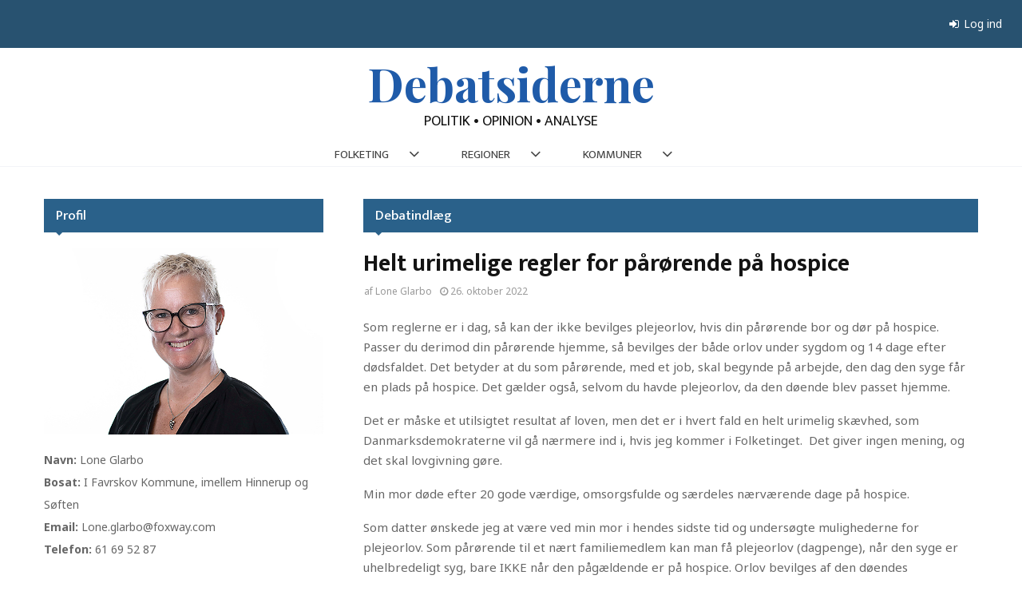

--- FILE ---
content_type: text/html; charset=UTF-8
request_url: https://debatsiderne.dk/lone44693/helt-urimelige-regler-for-paaroerende-paa-hospice/
body_size: 26205
content:
<!DOCTYPE html>
<html lang="da-DK">
<head>
	<meta charset="UTF-8">
		<meta name="viewport" content="width=device-width, initial-scale=1">
		<link rel="profile" href="http://gmpg.org/xfn/11">
	<title>Helt urimelige regler for pårørende på hospice &#8211; Debatsiderne</title>
<meta name='robots' content='noindex, nofollow' />
	<style>img:is([sizes="auto" i], [sizes^="auto," i]) { contain-intrinsic-size: 3000px 1500px }</style>
	<link rel='dns-prefetch' href='//ads.netavis.dk' />
<link rel='dns-prefetch' href='//fonts.googleapis.com' />
<link rel="alternate" type="application/rss+xml" title="Debatsiderne &raquo; Feed" href="https://debatsiderne.dk/feed/" />
<link rel="alternate" type="application/rss+xml" title="Debatsiderne &raquo;-kommentar-feed" href="https://debatsiderne.dk/comments/feed/" />
<script type="text/javascript">
/* <![CDATA[ */
window._wpemojiSettings = {"baseUrl":"https:\/\/s.w.org\/images\/core\/emoji\/16.0.1\/72x72\/","ext":".png","svgUrl":"https:\/\/s.w.org\/images\/core\/emoji\/16.0.1\/svg\/","svgExt":".svg","source":{"concatemoji":"https:\/\/debatsiderne.dk\/wp-includes\/js\/wp-emoji-release.min.js?ver=6.8.3"}};
/*! This file is auto-generated */
!function(s,n){var o,i,e;function c(e){try{var t={supportTests:e,timestamp:(new Date).valueOf()};sessionStorage.setItem(o,JSON.stringify(t))}catch(e){}}function p(e,t,n){e.clearRect(0,0,e.canvas.width,e.canvas.height),e.fillText(t,0,0);var t=new Uint32Array(e.getImageData(0,0,e.canvas.width,e.canvas.height).data),a=(e.clearRect(0,0,e.canvas.width,e.canvas.height),e.fillText(n,0,0),new Uint32Array(e.getImageData(0,0,e.canvas.width,e.canvas.height).data));return t.every(function(e,t){return e===a[t]})}function u(e,t){e.clearRect(0,0,e.canvas.width,e.canvas.height),e.fillText(t,0,0);for(var n=e.getImageData(16,16,1,1),a=0;a<n.data.length;a++)if(0!==n.data[a])return!1;return!0}function f(e,t,n,a){switch(t){case"flag":return n(e,"\ud83c\udff3\ufe0f\u200d\u26a7\ufe0f","\ud83c\udff3\ufe0f\u200b\u26a7\ufe0f")?!1:!n(e,"\ud83c\udde8\ud83c\uddf6","\ud83c\udde8\u200b\ud83c\uddf6")&&!n(e,"\ud83c\udff4\udb40\udc67\udb40\udc62\udb40\udc65\udb40\udc6e\udb40\udc67\udb40\udc7f","\ud83c\udff4\u200b\udb40\udc67\u200b\udb40\udc62\u200b\udb40\udc65\u200b\udb40\udc6e\u200b\udb40\udc67\u200b\udb40\udc7f");case"emoji":return!a(e,"\ud83e\udedf")}return!1}function g(e,t,n,a){var r="undefined"!=typeof WorkerGlobalScope&&self instanceof WorkerGlobalScope?new OffscreenCanvas(300,150):s.createElement("canvas"),o=r.getContext("2d",{willReadFrequently:!0}),i=(o.textBaseline="top",o.font="600 32px Arial",{});return e.forEach(function(e){i[e]=t(o,e,n,a)}),i}function t(e){var t=s.createElement("script");t.src=e,t.defer=!0,s.head.appendChild(t)}"undefined"!=typeof Promise&&(o="wpEmojiSettingsSupports",i=["flag","emoji"],n.supports={everything:!0,everythingExceptFlag:!0},e=new Promise(function(e){s.addEventListener("DOMContentLoaded",e,{once:!0})}),new Promise(function(t){var n=function(){try{var e=JSON.parse(sessionStorage.getItem(o));if("object"==typeof e&&"number"==typeof e.timestamp&&(new Date).valueOf()<e.timestamp+604800&&"object"==typeof e.supportTests)return e.supportTests}catch(e){}return null}();if(!n){if("undefined"!=typeof Worker&&"undefined"!=typeof OffscreenCanvas&&"undefined"!=typeof URL&&URL.createObjectURL&&"undefined"!=typeof Blob)try{var e="postMessage("+g.toString()+"("+[JSON.stringify(i),f.toString(),p.toString(),u.toString()].join(",")+"));",a=new Blob([e],{type:"text/javascript"}),r=new Worker(URL.createObjectURL(a),{name:"wpTestEmojiSupports"});return void(r.onmessage=function(e){c(n=e.data),r.terminate(),t(n)})}catch(e){}c(n=g(i,f,p,u))}t(n)}).then(function(e){for(var t in e)n.supports[t]=e[t],n.supports.everything=n.supports.everything&&n.supports[t],"flag"!==t&&(n.supports.everythingExceptFlag=n.supports.everythingExceptFlag&&n.supports[t]);n.supports.everythingExceptFlag=n.supports.everythingExceptFlag&&!n.supports.flag,n.DOMReady=!1,n.readyCallback=function(){n.DOMReady=!0}}).then(function(){return e}).then(function(){var e;n.supports.everything||(n.readyCallback(),(e=n.source||{}).concatemoji?t(e.concatemoji):e.wpemoji&&e.twemoji&&(t(e.twemoji),t(e.wpemoji)))}))}((window,document),window._wpemojiSettings);
/* ]]> */
</script>
<style id='wp-emoji-styles-inline-css' type='text/css'>

	img.wp-smiley, img.emoji {
		display: inline !important;
		border: none !important;
		box-shadow: none !important;
		height: 1em !important;
		width: 1em !important;
		margin: 0 0.07em !important;
		vertical-align: -0.1em !important;
		background: none !important;
		padding: 0 !important;
	}
</style>
<link rel='stylesheet' id='wp-block-library-css' href='https://debatsiderne.dk/wp-includes/css/dist/block-library/style.min.css?ver=6.8.3' type='text/css' media='all' />
<style id='wp-block-library-theme-inline-css' type='text/css'>
.wp-block-audio :where(figcaption){color:#555;font-size:13px;text-align:center}.is-dark-theme .wp-block-audio :where(figcaption){color:#ffffffa6}.wp-block-audio{margin:0 0 1em}.wp-block-code{border:1px solid #ccc;border-radius:4px;font-family:Menlo,Consolas,monaco,monospace;padding:.8em 1em}.wp-block-embed :where(figcaption){color:#555;font-size:13px;text-align:center}.is-dark-theme .wp-block-embed :where(figcaption){color:#ffffffa6}.wp-block-embed{margin:0 0 1em}.blocks-gallery-caption{color:#555;font-size:13px;text-align:center}.is-dark-theme .blocks-gallery-caption{color:#ffffffa6}:root :where(.wp-block-image figcaption){color:#555;font-size:13px;text-align:center}.is-dark-theme :root :where(.wp-block-image figcaption){color:#ffffffa6}.wp-block-image{margin:0 0 1em}.wp-block-pullquote{border-bottom:4px solid;border-top:4px solid;color:currentColor;margin-bottom:1.75em}.wp-block-pullquote cite,.wp-block-pullquote footer,.wp-block-pullquote__citation{color:currentColor;font-size:.8125em;font-style:normal;text-transform:uppercase}.wp-block-quote{border-left:.25em solid;margin:0 0 1.75em;padding-left:1em}.wp-block-quote cite,.wp-block-quote footer{color:currentColor;font-size:.8125em;font-style:normal;position:relative}.wp-block-quote:where(.has-text-align-right){border-left:none;border-right:.25em solid;padding-left:0;padding-right:1em}.wp-block-quote:where(.has-text-align-center){border:none;padding-left:0}.wp-block-quote.is-large,.wp-block-quote.is-style-large,.wp-block-quote:where(.is-style-plain){border:none}.wp-block-search .wp-block-search__label{font-weight:700}.wp-block-search__button{border:1px solid #ccc;padding:.375em .625em}:where(.wp-block-group.has-background){padding:1.25em 2.375em}.wp-block-separator.has-css-opacity{opacity:.4}.wp-block-separator{border:none;border-bottom:2px solid;margin-left:auto;margin-right:auto}.wp-block-separator.has-alpha-channel-opacity{opacity:1}.wp-block-separator:not(.is-style-wide):not(.is-style-dots){width:100px}.wp-block-separator.has-background:not(.is-style-dots){border-bottom:none;height:1px}.wp-block-separator.has-background:not(.is-style-wide):not(.is-style-dots){height:2px}.wp-block-table{margin:0 0 1em}.wp-block-table td,.wp-block-table th{word-break:normal}.wp-block-table :where(figcaption){color:#555;font-size:13px;text-align:center}.is-dark-theme .wp-block-table :where(figcaption){color:#ffffffa6}.wp-block-video :where(figcaption){color:#555;font-size:13px;text-align:center}.is-dark-theme .wp-block-video :where(figcaption){color:#ffffffa6}.wp-block-video{margin:0 0 1em}:root :where(.wp-block-template-part.has-background){margin-bottom:0;margin-top:0;padding:1.25em 2.375em}
</style>
<style id='classic-theme-styles-inline-css' type='text/css'>
/*! This file is auto-generated */
.wp-block-button__link{color:#fff;background-color:#32373c;border-radius:9999px;box-shadow:none;text-decoration:none;padding:calc(.667em + 2px) calc(1.333em + 2px);font-size:1.125em}.wp-block-file__button{background:#32373c;color:#fff;text-decoration:none}
</style>
<style id='global-styles-inline-css' type='text/css'>
:root{--wp--preset--aspect-ratio--square: 1;--wp--preset--aspect-ratio--4-3: 4/3;--wp--preset--aspect-ratio--3-4: 3/4;--wp--preset--aspect-ratio--3-2: 3/2;--wp--preset--aspect-ratio--2-3: 2/3;--wp--preset--aspect-ratio--16-9: 16/9;--wp--preset--aspect-ratio--9-16: 9/16;--wp--preset--color--black: #000000;--wp--preset--color--cyan-bluish-gray: #abb8c3;--wp--preset--color--white: #ffffff;--wp--preset--color--pale-pink: #f78da7;--wp--preset--color--vivid-red: #cf2e2e;--wp--preset--color--luminous-vivid-orange: #ff6900;--wp--preset--color--luminous-vivid-amber: #fcb900;--wp--preset--color--light-green-cyan: #7bdcb5;--wp--preset--color--vivid-green-cyan: #00d084;--wp--preset--color--pale-cyan-blue: #8ed1fc;--wp--preset--color--vivid-cyan-blue: #0693e3;--wp--preset--color--vivid-purple: #9b51e0;--wp--preset--gradient--vivid-cyan-blue-to-vivid-purple: linear-gradient(135deg,rgba(6,147,227,1) 0%,rgb(155,81,224) 100%);--wp--preset--gradient--light-green-cyan-to-vivid-green-cyan: linear-gradient(135deg,rgb(122,220,180) 0%,rgb(0,208,130) 100%);--wp--preset--gradient--luminous-vivid-amber-to-luminous-vivid-orange: linear-gradient(135deg,rgba(252,185,0,1) 0%,rgba(255,105,0,1) 100%);--wp--preset--gradient--luminous-vivid-orange-to-vivid-red: linear-gradient(135deg,rgba(255,105,0,1) 0%,rgb(207,46,46) 100%);--wp--preset--gradient--very-light-gray-to-cyan-bluish-gray: linear-gradient(135deg,rgb(238,238,238) 0%,rgb(169,184,195) 100%);--wp--preset--gradient--cool-to-warm-spectrum: linear-gradient(135deg,rgb(74,234,220) 0%,rgb(151,120,209) 20%,rgb(207,42,186) 40%,rgb(238,44,130) 60%,rgb(251,105,98) 80%,rgb(254,248,76) 100%);--wp--preset--gradient--blush-light-purple: linear-gradient(135deg,rgb(255,206,236) 0%,rgb(152,150,240) 100%);--wp--preset--gradient--blush-bordeaux: linear-gradient(135deg,rgb(254,205,165) 0%,rgb(254,45,45) 50%,rgb(107,0,62) 100%);--wp--preset--gradient--luminous-dusk: linear-gradient(135deg,rgb(255,203,112) 0%,rgb(199,81,192) 50%,rgb(65,88,208) 100%);--wp--preset--gradient--pale-ocean: linear-gradient(135deg,rgb(255,245,203) 0%,rgb(182,227,212) 50%,rgb(51,167,181) 100%);--wp--preset--gradient--electric-grass: linear-gradient(135deg,rgb(202,248,128) 0%,rgb(113,206,126) 100%);--wp--preset--gradient--midnight: linear-gradient(135deg,rgb(2,3,129) 0%,rgb(40,116,252) 100%);--wp--preset--font-size--small: 14px;--wp--preset--font-size--medium: 20px;--wp--preset--font-size--large: 32px;--wp--preset--font-size--x-large: 42px;--wp--preset--font-size--normal: 16px;--wp--preset--font-size--huge: 42px;--wp--preset--spacing--20: 0.44rem;--wp--preset--spacing--30: 0.67rem;--wp--preset--spacing--40: 1rem;--wp--preset--spacing--50: 1.5rem;--wp--preset--spacing--60: 2.25rem;--wp--preset--spacing--70: 3.38rem;--wp--preset--spacing--80: 5.06rem;--wp--preset--shadow--natural: 6px 6px 9px rgba(0, 0, 0, 0.2);--wp--preset--shadow--deep: 12px 12px 50px rgba(0, 0, 0, 0.4);--wp--preset--shadow--sharp: 6px 6px 0px rgba(0, 0, 0, 0.2);--wp--preset--shadow--outlined: 6px 6px 0px -3px rgba(255, 255, 255, 1), 6px 6px rgba(0, 0, 0, 1);--wp--preset--shadow--crisp: 6px 6px 0px rgba(0, 0, 0, 1);}:where(.is-layout-flex){gap: 0.5em;}:where(.is-layout-grid){gap: 0.5em;}body .is-layout-flex{display: flex;}.is-layout-flex{flex-wrap: wrap;align-items: center;}.is-layout-flex > :is(*, div){margin: 0;}body .is-layout-grid{display: grid;}.is-layout-grid > :is(*, div){margin: 0;}:where(.wp-block-columns.is-layout-flex){gap: 2em;}:where(.wp-block-columns.is-layout-grid){gap: 2em;}:where(.wp-block-post-template.is-layout-flex){gap: 1.25em;}:where(.wp-block-post-template.is-layout-grid){gap: 1.25em;}.has-black-color{color: var(--wp--preset--color--black) !important;}.has-cyan-bluish-gray-color{color: var(--wp--preset--color--cyan-bluish-gray) !important;}.has-white-color{color: var(--wp--preset--color--white) !important;}.has-pale-pink-color{color: var(--wp--preset--color--pale-pink) !important;}.has-vivid-red-color{color: var(--wp--preset--color--vivid-red) !important;}.has-luminous-vivid-orange-color{color: var(--wp--preset--color--luminous-vivid-orange) !important;}.has-luminous-vivid-amber-color{color: var(--wp--preset--color--luminous-vivid-amber) !important;}.has-light-green-cyan-color{color: var(--wp--preset--color--light-green-cyan) !important;}.has-vivid-green-cyan-color{color: var(--wp--preset--color--vivid-green-cyan) !important;}.has-pale-cyan-blue-color{color: var(--wp--preset--color--pale-cyan-blue) !important;}.has-vivid-cyan-blue-color{color: var(--wp--preset--color--vivid-cyan-blue) !important;}.has-vivid-purple-color{color: var(--wp--preset--color--vivid-purple) !important;}.has-black-background-color{background-color: var(--wp--preset--color--black) !important;}.has-cyan-bluish-gray-background-color{background-color: var(--wp--preset--color--cyan-bluish-gray) !important;}.has-white-background-color{background-color: var(--wp--preset--color--white) !important;}.has-pale-pink-background-color{background-color: var(--wp--preset--color--pale-pink) !important;}.has-vivid-red-background-color{background-color: var(--wp--preset--color--vivid-red) !important;}.has-luminous-vivid-orange-background-color{background-color: var(--wp--preset--color--luminous-vivid-orange) !important;}.has-luminous-vivid-amber-background-color{background-color: var(--wp--preset--color--luminous-vivid-amber) !important;}.has-light-green-cyan-background-color{background-color: var(--wp--preset--color--light-green-cyan) !important;}.has-vivid-green-cyan-background-color{background-color: var(--wp--preset--color--vivid-green-cyan) !important;}.has-pale-cyan-blue-background-color{background-color: var(--wp--preset--color--pale-cyan-blue) !important;}.has-vivid-cyan-blue-background-color{background-color: var(--wp--preset--color--vivid-cyan-blue) !important;}.has-vivid-purple-background-color{background-color: var(--wp--preset--color--vivid-purple) !important;}.has-black-border-color{border-color: var(--wp--preset--color--black) !important;}.has-cyan-bluish-gray-border-color{border-color: var(--wp--preset--color--cyan-bluish-gray) !important;}.has-white-border-color{border-color: var(--wp--preset--color--white) !important;}.has-pale-pink-border-color{border-color: var(--wp--preset--color--pale-pink) !important;}.has-vivid-red-border-color{border-color: var(--wp--preset--color--vivid-red) !important;}.has-luminous-vivid-orange-border-color{border-color: var(--wp--preset--color--luminous-vivid-orange) !important;}.has-luminous-vivid-amber-border-color{border-color: var(--wp--preset--color--luminous-vivid-amber) !important;}.has-light-green-cyan-border-color{border-color: var(--wp--preset--color--light-green-cyan) !important;}.has-vivid-green-cyan-border-color{border-color: var(--wp--preset--color--vivid-green-cyan) !important;}.has-pale-cyan-blue-border-color{border-color: var(--wp--preset--color--pale-cyan-blue) !important;}.has-vivid-cyan-blue-border-color{border-color: var(--wp--preset--color--vivid-cyan-blue) !important;}.has-vivid-purple-border-color{border-color: var(--wp--preset--color--vivid-purple) !important;}.has-vivid-cyan-blue-to-vivid-purple-gradient-background{background: var(--wp--preset--gradient--vivid-cyan-blue-to-vivid-purple) !important;}.has-light-green-cyan-to-vivid-green-cyan-gradient-background{background: var(--wp--preset--gradient--light-green-cyan-to-vivid-green-cyan) !important;}.has-luminous-vivid-amber-to-luminous-vivid-orange-gradient-background{background: var(--wp--preset--gradient--luminous-vivid-amber-to-luminous-vivid-orange) !important;}.has-luminous-vivid-orange-to-vivid-red-gradient-background{background: var(--wp--preset--gradient--luminous-vivid-orange-to-vivid-red) !important;}.has-very-light-gray-to-cyan-bluish-gray-gradient-background{background: var(--wp--preset--gradient--very-light-gray-to-cyan-bluish-gray) !important;}.has-cool-to-warm-spectrum-gradient-background{background: var(--wp--preset--gradient--cool-to-warm-spectrum) !important;}.has-blush-light-purple-gradient-background{background: var(--wp--preset--gradient--blush-light-purple) !important;}.has-blush-bordeaux-gradient-background{background: var(--wp--preset--gradient--blush-bordeaux) !important;}.has-luminous-dusk-gradient-background{background: var(--wp--preset--gradient--luminous-dusk) !important;}.has-pale-ocean-gradient-background{background: var(--wp--preset--gradient--pale-ocean) !important;}.has-electric-grass-gradient-background{background: var(--wp--preset--gradient--electric-grass) !important;}.has-midnight-gradient-background{background: var(--wp--preset--gradient--midnight) !important;}.has-small-font-size{font-size: var(--wp--preset--font-size--small) !important;}.has-medium-font-size{font-size: var(--wp--preset--font-size--medium) !important;}.has-large-font-size{font-size: var(--wp--preset--font-size--large) !important;}.has-x-large-font-size{font-size: var(--wp--preset--font-size--x-large) !important;}
:where(.wp-block-post-template.is-layout-flex){gap: 1.25em;}:where(.wp-block-post-template.is-layout-grid){gap: 1.25em;}
:where(.wp-block-columns.is-layout-flex){gap: 2em;}:where(.wp-block-columns.is-layout-grid){gap: 2em;}
:root :where(.wp-block-pullquote){font-size: 1.5em;line-height: 1.6;}
</style>
<link rel='stylesheet' id='pencisc-css' href='https://debatsiderne.dk/wp-content/plugins/penci-framework/assets/css/single-shortcode.css?ver=6.8.3' type='text/css' media='all' />
<link rel='stylesheet' id='parent-style-css' href='https://debatsiderne.dk/wp-content/themes/pennews-child/parent_style.css?ver=6.8.3' type='text/css' media='all' />
<link rel='stylesheet' id='penci-font-awesome-css' href='https://debatsiderne.dk/wp-content/themes/pennews/css/font-awesome.min.css?ver=4.5.2' type='text/css' media='all' />
<link rel='stylesheet' id='penci-fonts-css' href='//fonts.googleapis.com/css?family=Roboto%3A300%2C300italic%2C400%2C400italic%2C500%2C500italic%2C700%2C700italic%2C800%2C800italic%7CMukta+Vaani%3A300%2C300italic%2C400%2C400italic%2C500%2C500italic%2C700%2C700italic%2C800%2C800italic%7COswald%3A300%2C300italic%2C400%2C400italic%2C500%2C500italic%2C700%2C700italic%2C800%2C800italic%7CTeko%3A300%2C300italic%2C400%2C400italic%2C500%2C500italic%2C700%2C700italic%2C800%2C800italic%7CPlayfair+Display%3A300%2C300italic%2C400%2C400italic%2C500%2C500italic%2C700%2C700italic%2C800%2C800italic%7CNoto+Sans%3A300%2C300italic%2C400%2C400italic%2C500%2C500italic%2C700%2C700italic%2C800%2C800italic%7COpen+Sans%3A300%2C300italic%2C400%2C400italic%2C500%2C500italic%2C700%2C700italic%2C800%2C800italic%3A300%2C300italic%2C400%2C400italic%2C500%2C500italic%2C700%2C700italic%2C800%2C800italic%26subset%3Dcyrillic%2Ccyrillic-ext%2Cgreek%2Cgreek-ext%2Clatin-ext' type='text/css' media='all' />
<link rel='stylesheet' id='penci-style-css' href='https://debatsiderne.dk/wp-content/themes/pennews-child/style.css?ver=6.7.1' type='text/css' media='all' />
<style id='penci-style-inline-css' type='text/css'>
.penci-block-vc.style-title-13:not(.footer-widget).style-title-center .penci-block-heading {border-right: 10px solid transparent; border-left: 10px solid transparent; }.site-branding h1, .site-branding h2 {margin: 0;}.penci-schema-markup { display: none !important; }.penci-entry-media .twitter-video { max-width: none !important; margin: 0 !important; }.penci-entry-media .fb-video { margin-bottom: 0; }.penci-entry-media .post-format-meta > iframe { vertical-align: top; }.penci-single-style-6 .penci-entry-media-top.penci-video-format-dailymotion:after, .penci-single-style-6 .penci-entry-media-top.penci-video-format-facebook:after, .penci-single-style-6 .penci-entry-media-top.penci-video-format-vimeo:after, .penci-single-style-6 .penci-entry-media-top.penci-video-format-twitter:after, .penci-single-style-7 .penci-entry-media-top.penci-video-format-dailymotion:after, .penci-single-style-7 .penci-entry-media-top.penci-video-format-facebook:after, .penci-single-style-7 .penci-entry-media-top.penci-video-format-vimeo:after, .penci-single-style-7 .penci-entry-media-top.penci-video-format-twitter:after { content: none; } .penci-single-style-5 .penci-entry-media.penci-video-format-dailymotion:after, .penci-single-style-5 .penci-entry-media.penci-video-format-facebook:after, .penci-single-style-5 .penci-entry-media.penci-video-format-vimeo:after, .penci-single-style-5 .penci-entry-media.penci-video-format-twitter:after { content: none; }@media screen and (max-width: 960px) { .penci-insta-thumb ul.thumbnails.penci_col_5 li, .penci-insta-thumb ul.thumbnails.penci_col_6 li { width: 33.33% !important; } .penci-insta-thumb ul.thumbnails.penci_col_7 li, .penci-insta-thumb ul.thumbnails.penci_col_8 li, .penci-insta-thumb ul.thumbnails.penci_col_9 li, .penci-insta-thumb ul.thumbnails.penci_col_10 li { width: 25% !important; } }.site-header.header--s12 .penci-menu-toggle-wapper,.site-header.header--s12 .header__social-search { flex: 1; }.site-header.header--s5 .site-branding {  padding-right: 0;margin-right: 40px; }.penci-block_37 .penci_post-meta { padding-top: 8px; }.penci-block_37 .penci-post-excerpt + .penci_post-meta { padding-top: 0; }.penci-hide-text-votes { display: none; }.penci-usewr-review {  border-top: 1px solid #ececec; }.penci-review-score {top: 5px; position: relative; }.penci-social-counter.penci-social-counter--style-3 .penci-social__empty a, .penci-social-counter.penci-social-counter--style-4 .penci-social__empty a, .penci-social-counter.penci-social-counter--style-5 .penci-social__empty a, .penci-social-counter.penci-social-counter--style-6 .penci-social__empty a { display: flex; justify-content: center; align-items: center; }.penci-block-error { padding: 0 20px 20px; }@media screen and (min-width: 1240px){ .penci_dis_padding_bw .penci-content-main.penci-col-4:nth-child(3n+2) { padding-right: 15px; padding-left: 15px; }}.bos_searchbox_widget_class.penci-vc-column-1 #flexi_searchbox #b_searchboxInc .b_submitButton_wrapper{ padding-top: 10px; padding-bottom: 10px; }.mfp-image-holder .mfp-close, .mfp-iframe-holder .mfp-close { background: transparent; border-color: transparent; }h1, h2, h3, h4, h5, h6,.error404 .page-title,
		.error404 .penci-block-vc .penci-block__title, .footer__bottom.style-2 .block-title {font-family: 'Mukta Vaani', sans-serif}h1, h2, h3, h4, h5, h6,.error404 .page-title,
		 .error404 .penci-block-vc .penci-block__title, .product_list_widget .product-title, .footer__bottom.style-2 .block-title {font-weight: 700}body, button, input, select, textarea,.penci-post-subtitle,.woocommerce ul.products li.product .button,#site-navigation .penci-megamenu .penci-mega-thumbnail .mega-cat-name{font-family: 'Noto Sans', sans-serif}.site-content,.penci-page-style-1 .site-content, 
		.page-template-full-width.penci-block-pagination .site-content,
		.penci-page-style-2 .site-content, .penci-single-style-1 .site-content, 
		.penci-single-style-2 .site-content,.penci-page-style-3 .site-content,
		.penci-single-style-3 .site-content{ margin-top:30px; }.penci-vc_two-sidebar.penci-vc_2sidebar-content.penci-container .penci-wide-content,.penci-vc_two-sidebar.penci-vc_2sidebar-content.penci-container-fluid  .penci-wide-content,.penci-vc_two-sidebar.penci-vc_content-2sidebar.penci-container .penci-wide-content,.penci-vc_two-sidebar.penci-vc_content-2sidebar.penci-container-fluid .penci-wide-content {padding-left: 0 !important;padding-right: 0 !important;}@media screen and (min-width: 1240px){
		.two-sidebar .site-main .penci-container .penci-wide-content,
		.penci-vc_two-sidebar.penci-container .penci-wide-content,
		.penci-vc_two-sidebar.penci-container-fluid .penci-wide-content{ padding-left: 40px!important; padding-right:40px!important;  }}@media screen and (min-width: 1240px){
		 .penci-vc_sidebar-left .penci-content-main,
		 .penci-container-width-1400 .penci-con_innner-sidebar-left .penci_column_inner-main, 
		 .sidebar-left .site-main .penci-wide-content{ padding-left:40px !important;padding-right: 0 !important; }}@media screen and (min-width: 1240px){ 
		 .penci-vc_sidebar-right .penci-content-main,
		 .sidebar-right .site-main .penci-wide-content,
		 .penci-container-width-1400 .penci-con_innner-sidebar-right .penci_column_inner-main { padding-right:40px !important; padding-left:0 !important; }}@media screen and (min-width: 1240px){  .penci-container__content .penci-col-6:nth-child(2n+1), .penci-two-column .penci-container__content .penci-two-column-item:nth-child(2n+1){ padding-right:20px !important; }}@media screen and (min-width: 1240px){  .penci-container__content .penci-col-6:nth-child(2n+2), .penci-two-column .penci-container__content .penci-two-column-item:nth-child(2n+2){ padding-left:20px !important; }}@media screen and (min-width: 1240px){  .penci-container__content .penci-col-4:nth-child(3n+1){ padding-right:20px !important; }}@media screen and (min-width: 1240px){  .penci-container__content .penci-col-4:nth-child(3n+2){ padding-left:20px !important; padding-right:20px !important; }}@media screen and (min-width: 1240px){  .penci-container__content .penci-col-4:nth-child(3n+3){ padding-left:20px !important; }}@media screen and (min-width: 1240px){  .penci-container__content .penci-col-3:nth-child(4n+1){ padding-right:20px !important; }}@media screen and (min-width: 1240px){  .penci-container__content .penci-col-3:nth-child(4n+2),
		.penci-container__content .penci-col-3:nth-child(4n+3){ padding-left:20px !important; padding-right:20px !important; }}@media screen and (min-width: 1240px){  .penci-container__content .penci-col-3:nth-child(4n+4){ padding-left:20px !important; }}@media screen and (min-width: 1240px) {.penci-recipe-index-wrap .penci-recipe-index .penci-recipe-index-item {padding-left: 10px !important;padding-right: 10px !important;}}@media screen and (min-width: 1240px){ 
		 .penci-vc_two-sidebar.penci-vc_content-2sidebar.penci-container .penci-wide-content,
		 .penci-vc_two-sidebar.penci-vc_content-2sidebar.penci-container-fluid .penci-wide-content,
		 .penci-vc_two-sidebar.penci-vc_2sidebar-content.penci-container .penci-wide-content,
		 .penci-vc_two-sidebar.penci-vc_2sidebar-content.penci-container-fluid .penci-wide-content{ max-width: calc( 100% - 680px) !important; }}@media screen and (min-width: 1240px){ 
		 .penci-container-1080.penci-vc_two-sidebar .penci-content-main, 
		 .penci-container-width-1080.penci-vc_two-sidebar .penci-content-main{ max-width: calc( 100% - 680px) !important; }}@media screen and (min-width: 1240px){ .penci-vc_two-sidebar.penci-vc_content-2sidebar.penci-container .widget-area-2,
		 .penci-vc_two-sidebar.penci-vc_content-2sidebar.penci-container-fluid .widget-area-2,
		 .penci-vc_two-sidebar.penci-vc_content-2sidebar.penci-container .widget-area-1, 
		 .penci-vc_two-sidebar.penci-vc_content-2sidebar.penci-container-fluid .widget-area-1{  padding-left:40px !important; width: 340px !important; }}@media screen and (min-width: 1240px){ .penci-vc_two-sidebar.penci-vc_2sidebar-content.penci-container .widget-area-2,
		 .penci-vc_two-sidebar.penci-vc_2sidebar-content.penci-container-fluid .widget-area-2,
		 .penci-vc_two-sidebar.penci-vc_2sidebar-content.penci-container .widget-area-1, 
		 .penci-vc_two-sidebar.penci-vc_2sidebar-content.penci-container-fluid .widget-area-1{  padding-right:40px !important; width: 340px !important; }}.penci-topbar h3, .penci-topbar, .penci-topbar ul.menu>li>a,.penci-topbar ul.menu li ul.sub-menu li a,.penci-topbar ul.topbar__logout li a, .topbar_weather .penci-weather-degrees{ font-size: 14px; }.penci-topbar{ background-color:#285270 ; }.penci-topbar,.penci-topbar a, .penci-topbar ul li a{ color:#ffffff ; }.penci-topbar a:hover , .penci-topbar ul li a:hover{ color:#ffffff !important; }.topbar__social-media a:hover{ color:#4caf50 ; }.penci-topbar ul.menu li ul.sub-menu li a:hover{ color:#4caf50 ; }.penci-topbar .topbar__trending .headline-title{ background-color:#4caf50 ; }.site-header .site-branding,.header__top .site-branding{ padding-top:15px !important; }.site-header .site-branding,.header__top .site-branding{ padding-bottom:15px !important; }.site-description{ font-family: 'Mukta Vaani', sans-serif;font-weight: 400;font-style: normal;font-size: 18px; }.main-navigation > ul:not(.children) > li.highlight-button{ min-height: 35px; }.site-header,.main-navigation > ul:not(.children) > li > a,.site-header.header--s7 .main-navigation > ul:not(.children) > li > a,.search-click,.penci-menuhbg-wapper,.header__social-media,.site-header.header--s7,.site-header.header--s1 .site-branding .site-title,.site-header.header--s7 .site-branding .site-title,.site-header.header--s10 .site-branding .site-title,.site-header.header--s5 .site-branding .site-title{ line-height: 34px; min-height: 35px; }.site-header.header--s7 .custom-logo, .site-header.header--s10 .custom-logo,.site-header.header--s11 .custom-logo, .site-header.header--s1 .custom-logo, .site-header.header--s5 .custom-logo { max-height: 31px; }.main-navigation a,.mobile-sidebar .primary-menu-mobile li a, .penci-menu-hbg .primary-menu-mobile li a{ font-family: 'Mukta Vaani', sans-serif; }.main-navigation a,.mobile-sidebar .primary-menu-mobile li a, .penci-menu-hbg .primary-menu-mobile li a{ font-weight: 400; }.main-navigation > ul:not(.children) > li > a{ font-size: 15px; }.main-navigation ul ul a{ font-size: 13px; }#site-navigation .penci-megamenu .penci-mega-child-categories a{ font-size: 7px; }#site-navigation .penci-megamenu .penci-content-megamenu .penci-mega-latest-posts .penci-mega-post a:not(.mega-cat-name){ font-size: 12px; }.main-navigation a{ text-transform: none; }.penci-pmore-link .more-link{ background-color:#2a618a; }.penci-menu-hbg-widgets .menu-hbg-title { font-family:'Open Sans', sans-serif }
		.woocommerce div.product .related > h2,.woocommerce div.product .upsells > h2,
		.post-title-box .post-box-title,.site-content #respond h3,.site-content .widget-title,
		.site-content .widgettitle,
		body.page-template-full-width.page-paged-2 .site-content .widget.penci-block-vc .penci-block__title,
		body:not( .page-template-full-width ) .site-content .widget.penci-block-vc .penci-block__title{ font-size:17px !important;font-weight:500 !important;font-family:'Open Sans', sans-serif !important; }.site-content .widget.penci-block-vc .penci-block__title{ text-transform: none; }.footer__bottom  .footer__logo a{font-family: 'Playfair Display', serif;font-size: 48px !important;}#footer__sidebars.footer__sidebars{padding-top: 30px;padding-bottom: 70px;}.site-footer .penci-block-vc .penci-block__title{ font-size:14px;font-weight:700;font-family:'Noto Sans', sans-serif;text-transform: none; }.site-footer .penci-block-vc .penci-block-heading{ border-bottom: 0; }.site-footer .penci-block-vc .penci-block-heading .penci-block__title{  padding-bottom: 0;; }.footer__sidebars + .footer__bottom .footer__bottom_container:before{ content: none; }.footer__bottom .footer__bottom_container{padding-top:50px;padding-bottom:60px;}.penci-popup-login-register .penci-login-container a:hover{ color:#4caf50 ; }.penci-popup-login-register .penci-login-container .penci-login input[type="submit"]{ background-color:#4caf50 ; }body{ background-color: #fff; }
		.penci-ajax-search-results .ajax-loading:before,
		.show-search .show-search__content,
		div.bbp-template-notice, div.indicator-hint,	
		.widget select,select, pre,.wpb_text_column,
		.single .penci-content-post, .page .penci-content-post,
		.forum-archive .penci-content-post,
		.penci-block-vc,.penci-archive__content,.error404 .not-found,.ajax-loading:before{ background-color:#ffffff }
		.penci-block-vc.style-title-11:not(.footer-widget) .penci-block__title a,
		.penci-block-vc.style-title-11:not(.footer-widget) .penci-block__title span, 
		.penci-block-vc.style-title-11:not(.footer-widget) .penci-subcat-filter, 
		.penci-block-vc.style-title-11:not(.footer-widget) .penci-slider-nav{ background-color:#ffffff }.penci-archive .entry-meta,.penci-archive .entry-meta a,

			.penci-inline-related-posts .penci_post-meta, .penci__general-meta .penci_post-meta, 
			.penci-block_video.style-1 .penci_post-meta, .penci-block_video.style-7 .penci_post-meta,
			.penci_breadcrumbs a, .penci_breadcrumbs span,.penci_breadcrumbs i,
			.error404 .page-content,
			.woocommerce .comment-form p.stars a,
			.woocommerce .woocommerce-ordering, .woocommerce .woocommerce-result-count,
			.woocommerce #reviews #comments ol.commentlist li .comment-text .meta,
			.penci-entry-meta,#wp-calendar caption,.penci-post-pagination span,
			.penci-archive .entry-meta span{ color:#999999 }
		.site-main .element-media-controls a, .entry-content .element-media-controls a,
		    .penci-portfolio-below_img .inner-item-portfolio .portfolio-desc h3,
			.post-entry .penci-portfolio-filter ul li a, .penci-portfolio-filter ul li a,
			.widget_display_stats dt, .widget_display_stats dd,
			#wp-calendar tbody td a,
			.widget.widget_display_replies a,
			.post-entry .penci-portfolio-filter ul li.active a, .penci-portfolio-filter ul li.active a,
			.woocommerce div.product .woocommerce-tabs ul.tabs li a,
			.woocommerce ul.products li.product h3, .woocommerce ul.products li.product .woocommerce-loop-product__title,
			.woocommerce table.shop_table td.product-name a,
			input[type="text"], input[type="email"], input[type="url"], input[type="password"],
			input[type="search"], input[type="number"], input[type="tel"], input[type="range"], input[type="date"],
			input[type="month"], input[type="week"], input[type="time"], input[type="datetime"], input[type="datetime-local"], input[type="color"], textarea,
			.error404 .page-content .search-form .search-submit,.penci-no-results .search-form .search-submit,.error404 .page-content a,
			a,.widget a,.penci-block-vc .penci-block__title a, .penci-block-vc .penci-block__title span,
			.penci-page-title, .penci-entry-title,.woocommerce .page-title,
			.penci-recipe-index-wrap .penci-recipe-index-title a,
			.penci-social-buttons .penci-social-share-text,
			.woocommerce div.product .product_title,
			.penci-post-pagination h5 a,
			.woocommerce div.product .woocommerce-tabs .panel > h2:first-child, .woocommerce div.product .woocommerce-tabs .panel #reviews #comments h2,
			.woocommerce div.product .woocommerce-tabs .panel #respond .comment-reply-title,
			.woocommerce #reviews #comments ol.commentlist li .comment-text .meta strong,
			.woocommerce div.product .related > h2, .woocommerce div.product .upsells > h2,
			.penci-author-content .author-social,
			.forum-archive .penci-entry-title,
			#bbpress-forums li.bbp-body ul.forum li.bbp-forum-info a,
			.woocommerce div.product .entry-summary div[itemprop="description"] h2, .woocommerce div.product .woocommerce-tabs #tab-description h2,
			.widget.widget_recent_entries li a, .widget.widget_recent_comments li a, .widget.widget_meta li a,
			.penci-pagination:not(.penci-ajax-more) a, .penci-pagination:not(.penci-ajax-more) span{ color:#111111 }div.wpforms-container .wpforms-form input[type=date],div.wpforms-container .wpforms-form input[type=datetime],div.wpforms-container .wpforms-form input[type=datetime-local],div.wpforms-container .wpforms-form input[type=email],div.wpforms-container .wpforms-form input[type=month],div.wpforms-container .wpforms-form input[type=number],div.wpforms-container .wpforms-form input[type=password],div.wpforms-container .wpforms-form input[type=range],div.wpforms-container .wpforms-form input[type=search],div.wpforms-container .wpforms-form input[type=tel],div.wpforms-container .wpforms-form input[type=text],div.wpforms-container .wpforms-form input[type=time],div.wpforms-container .wpforms-form input[type=url],div.wpforms-container .wpforms-form input[type=week],div.wpforms-container .wpforms-form select,div.wpforms-container .wpforms-form textarea{ color: #111111 }
		h1, h2, h3, h4, h5, h6,.penci-userreview-author,.penci-review-metas .penci-review-meta i,
		.entry-content h1, .entry-content h2, .entry-content h3, .entry-content h4,
		.entry-content h5, .entry-content h6, .comment-content h1, .comment-content h2,
		.comment-content h3, .comment-content h4, .comment-content h5, .comment-content h6,
		.penci-inline-related-posts .penci-irp-heading{ color:#111111 }.site-main .frontend-form-container .element-media-file,.site-main .frontend-form-container .element-media,.site-main .frontend-item-container .select2.select2-container .select2-selection.select-with-search-container,.site-main .frontend-item-container input[type="text"],.site-main .frontend-item-container input[type="email"],.site-main .frontend-item-container input[type="url"],.site-main .frontend-item-container textarea,.site-main .frontend-item-container select{ border-color: #dedede }
			.site-header,
			.buddypress-wrap .select-wrap,
			.penci-post-blog-classic,
			.activity-list.bp-list,
			.penci-team_memebers .penci-team_item__content,
			.penci-author-box-wrap,
			.about-widget .about-me-heading:before,
			#buddypress .wp-editor-container,
			#bbpress-forums .bbp-forums-list,
			div.bbp-forum-header, div.bbp-topic-header, div.bbp-reply-header,
			.activity-list li.bbp_topic_create .activity-content .activity-inner,
			.rtl .activity-list li.bbp_reply_create .activity-content .activity-inner,
			#drag-drop-area,
			.bp-avatar-nav ul.avatar-nav-items li.current,
			.bp-avatar-nav ul,
			.site-main .bbp-pagination-links a, .site-main .bbp-pagination-links span.current,
			.bbpress  .wp-editor-container,
			.penci-ajax-search-results-wrapper,
			.show-search .search-field,
			.show-search .show-search__content,
			.penci-viewall-results,
			.penci-subcat-list .flexMenu-viewMore .flexMenu-popup,
			.penci-owl-carousel-style .owl-dot span,
			.penci-owl-carousel-slider .owl-dot span,
			.woocommerce-cart table.cart td.actions .coupon .input-text,
			.blog-boxed .penci-archive__content .article_content,
			.penci-block_28 .block28_first_item:not(.hide-border),
			.penci-mul-comments-wrapper .penci-tab-nav,
			.penci-recipe,.penci-recipe-heading,.penci-recipe-ingredients,.penci-recipe-notes,
			.wp-block-yoast-faq-block .schema-faq-section,
			.wp-block-yoast-how-to-block ol.schema-how-to-steps,
			.wp-block-pullquote,
			.wrapper-penci-recipe .penci-recipe-ingredients
			{ border-color:#dedede }
		    blockquote:not(.wp-block-quote):before, q:before,   
		    blockquote:not(.wp-block-quote):after, q:after, blockquote.style-3:before,
			.penci-block-vc.style-title-10:not(.footer-widget) .penci-block-heading:after
			{ background-color:#dedede }
			.penci-block-vc.style-title-10:not(.footer-widget) .penci-block-heading,
			.wrapper-penci-review, .penci-review-container.penci-review-count,.penci-usewr-review,
			.widget .tagcloud a,.widget.widget_recent_entries li, .widget.widget_recent_comments li, .widget.widget_meta li,
		    .penci-inline-related-posts,
		    .penci_dark_layout .site-main #buddypress div.item-list-tabs:not(#subnav),
			code,abbr, acronym,fieldset,hr,#bbpress-forums div.bbp-the-content-wrapper textarea.bbp-the-content,
			.penci-pagination:not(.penci-ajax-more) a, .penci-pagination:not(.penci-ajax-more) span,
			th,td,#wp-calendar tbody td{ border-color:#dedede }
			.site-main #bbpress-forums li.bbp-body ul.forum,
			.site-main #bbpress-forums li.bbp-body ul.topic,#bbpress-forums li.bbp-footer,
			#bbpress-forums div.bbp-template-notice.info,
			.bbp-pagination-links a, .bbp-pagination-links span.current,
			.site-main #buddypress .standard-form textarea,
			.site-main #buddypress .standard-form input[type=text], .site-main #buddypress .standard-form input[type=color], 
			.site-main #buddypress .standard-form input[type=date], .site-main #buddypress .standard-form input[type=datetime],
			.site-main #buddypress .standard-form input[type=datetime-local], .site-main #buddypress .standard-form input[type=email],
			.site-main #buddypress .standard-form input[type=month], .site-main #buddypress .standard-form input[type=number], 
			.site-main #buddypress .standard-form input[type=range], .site-main #buddypress .standard-form input[type=search], 
			.site-main #buddypress .standard-form input[type=tel], .site-main #buddypress .standard-form input[type=time],
		    .site-main #buddypress .standard-form input[type=url], .site-main #buddypress .standard-form input[type=week],
		    .site-main #buddypress .standard-form select,.site-main #buddypress .standard-form input[type=password],
	        .site-main #buddypress .dir-search input[type=search], .site-main #buddypress .dir-search input[type=text],
	        .site-main #buddypress .groups-members-search input[type=search], .site-main #buddypress .groups-members-search input[type=text],
	        .site-main #buddypress button, .site-main #buddypress a.button,
	        .site-main #buddypress input[type=button], .site-main #buddypress input[type=reset],
	        .site-main #buddypress ul.button-nav li a,.site-main #buddypress div.generic-button a,.site-main #buddypress .comment-reply-link, 
	        a.bp-title-button,.site-main #buddypress button:hover,.site-main #buddypress a.button:hover, .site-main #buddypress a.button:focus,
	        .site-main #buddypress input[type=button]:hover, .site-main #buddypress input[type=reset]:hover, 
	        .site-main #buddypress ul.button-nav li a:hover, .site-main #buddypress ul.button-nav li.current a,
	        .site-main #buddypress div.generic-button a:hover,.site-main #buddypress .comment-reply-link:hover,
	        .site-main #buddypress input[type=submit]:hover,.site-main #buddypress select,.site-main #buddypress ul.item-list,
			.site-main #buddypress .profile[role=main],.site-main #buddypress ul.item-list li,.site-main #buddypress div.pagination .pag-count ,
			.site-main #buddypress div.pagination .pagination-links span,.site-main #buddypress div.pagination .pagination-links a,
			body.activity-permalink .site-main #buddypress div.activity-comments, .site-main #buddypress div.activity-comments form .ac-textarea,
			.site-main #buddypress table.profile-fields, .site-main #buddypress table.profile-fields:last-child{ border-color:#dedede }.site-main #buddypress table.notifications tr td.label, #buddypress table.notifications-settings tr td.label,.site-main #buddypress table.profile-fields tr td.label, #buddypress table.wp-profile-fields tr td.label,.site-main #buddypress table.messages-notices tr td.label, #buddypress table.forum tr td.label{ border-color: #dedede !important; }
			.penci-block-vc,
			.penci-block_1 .block1_first_item,
			.penci-block_1 .block1_first_item .penci_post-meta,
			.penci-block_1 .block1_items .penci_media_object,
			.penci-block_4 .penci-small-thumb:after,
			.penci-recent-rv,
			.penci-block_6 .penci-post-item,
			.penci-block_9 .block9_first_item,.penci-block_9 .penci-post-item,
			.penci-block_9 .block9_items .block9_item_loadmore:first-of-type,
			.penci-block_11 .block11_first_item,.penci-block_11 .penci-post-item,
			.penci-block_11 .block11_items .block11_item_loadmore:first-of-type,
			.penci-block_15 .penci-post-item,.penci-block_15 .penci-block__title,
			.penci-block_20 .penci_media_object,
			.penci-block_20 .penci_media_object.penci_mobj-image-right .penci_post_content,
			.penci-block_26 .block26_items .penci-post-item,
			.penci-block_28 .block28_first_item,
			.penci-block_28 .block28_first_item .penci_post-meta,
			.penci-block_29 .block_29_items .penci-post-item,
			.penci-block_30 .block30_items .penci_media_object,
			.penci-block_33 .block33_big_item .penci_post-meta,
			.penci-block_36 .penci-post-item, .penci-block_36 .penci-block__title,
			.penci-block_6 .penci-block_content__items:not(.penci-block-items__1) .penci-post-item:first-child,
			.penci-block_video.style-7 .penci-owl-carousel-slider .owl-dots span,
			.penci-owl-featured-area.style-12 .penci-small_items .owl-item.active .penci-item-mag,
			.penci-videos-playlist .penci-video-nav .penci-video-playlist-nav:not(.playlist-has-title) .penci-video-playlist-item:first-child,
			.penci-videos-playlist .penci-video-nav .penci-video-playlist-nav:not(.playlist-has-title) .penci-video-playlist-item:last-child,
			.penci-videos-playlist .penci-video-nav .penci-video-playlist-item,
			.penci-archive__content .penci-entry-header,
			.page-template-full-width.penci-block-pagination .penci_breadcrumbs,
			.penci-post-pagination,.penci-pfl-social_share,.penci-post-author,
			.penci-social-buttons.penci-social-share-footer,
			.penci-pagination:not(.penci-ajax-more) a,
			.penci-social-buttons .penci-social-item.like{ border-color:#dedede }.penci-container-width-1080 .penci-content-main.penci-col-4 .penci-block_1 .block1_items .penci-post-item:nth-child(2) .penci_media_object,.penci-container-width-1400 .penci-content-main.penci-col-4 .penci-block_1 .block1_items .penci-post-item:nth-child(2) .penci_media_object,.wpb_wrapper > .penci-block_1.penci-vc-column-1 .block1_items .penci-post-item:nth-child(2) .penci_media_object,.widget-area .penci-block_1 .block1_items .penci-post-item:nth-child(2) .penci_media_object{ border-color:#dedede }
			.penci-block_6.penci-vc-column-2.penci-block-load_more .penci-block_content__items:not(.penci-block-items__1) .penci-post-item:nth-child(1),
			.penci-block_6.penci-vc-column-2.penci-block-load_more .penci-block_content__items:not(.penci-block-items__1) .penci-post-item:nth-child(2),
			.penci-block_6.penci-vc-column-2.penci-block-infinite .penci-block_content__items:not(.penci-block-items__1) .penci-post-item:nth-child(1),
			.penci-block_6.penci-vc-column-2.penci-block-infinite .penci-block_content__items:not(.penci-block-items__1) .penci-post-item:nth-child(2),
			.penci-block_36.penci-block-load_more .penci-block_content__items:not(.penci-block-items__1) .penci-post-item:first-child,
		    .penci-block_36.penci-block-infinite .penci-block_content__items:not(.penci-block-items__1) .penci-post-item:first-child,
			.penci-block_36.penci-vc-column-2.penci-block-load_more .penci-block_content__items:not(.penci-block-items__1) .penci-post-item:nth-child(1),
			.penci-block_36.penci-vc-column-2.penci-block-load_more .penci-block_content__items:not(.penci-block-items__1) .penci-post-item:nth-child(2),
			.penci-block_36.penci-vc-column-2.penci-block-infinite .penci-block_content__items:not(.penci-block-items__1) .penci-post-item:nth-child(1),
			.penci-block_36.penci-vc-column-2.penci-block-infinite .penci-block_content__items:not(.penci-block-items__1) .penci-post-item:nth-child(2),
			.penci-block_6.penci-vc-column-3.penci-block-load_more .penci-block_content__items:not(.penci-block-items__1) .penci-post-item:nth-child(1),
			.penci-block_6.penci-vc-column-3.penci-block-load_more .penci-block_content__items:not(.penci-block-items__1) .penci-post-item:nth-child(2),
			.penci-block_6.penci-vc-column-3.penci-block-load_more .penci-block_content__items:not(.penci-block-items__1) .penci-post-item:nth-child(3),
			.penci-block_6.penci-vc-column-3.penci-block-infinite .penci-block_content__items:not(.penci-block-items__1) .penci-post-item:nth-child(1),
			.penci-block_6.penci-vc-column-3.penci-block-infinite .penci-block_content__items:not(.penci-block-items__1) .penci-post-item:nth-child(2),
			.penci-block_6.penci-vc-column-3.penci-block-infinite .penci-block_content__items:not(.penci-block-items__1) .penci-post-item:nth-child(3),
			.penci-block_36.penci-vc-column-3.penci-block-load_more .penci-block_content__items:not(.penci-block-items__1) .penci-post-item:nth-child(1),
			.penci-block_36.penci-vc-column-3.penci-block-load_more .penci-block_content__items:not(.penci-block-items__1) .penci-post-item:nth-child(2), 
			.penci-block_36.penci-vc-column-3.penci-block-load_more .penci-block_content__items:not(.penci-block-items__1) .penci-post-item:nth-child(3), 
			.penci-block_36.penci-vc-column-3.penci-block-infinite .penci-block_content__items:not(.penci-block-items__1) .penci-post-item:nth-child(1),
			.penci-block_36.penci-vc-column-3.penci-block-infinite .penci-block_content__items:not(.penci-block-items__1) .penci-post-item:nth-child(2),
			.penci-block_36.penci-vc-column-3.penci-block-infinite .penci-block_content__items:not(.penci-block-items__1) .penci-post-item:nth-child(3),
			.penci-block_15.penci-vc-column-2.penci-block-load_more .penci-block_content__items:not(.penci-block-items__1) .penci-post-item:nth-child(1), 
			.penci-block_15.penci-vc-column-2.penci-block-load_more .penci-block_content__items:not(.penci-block-items__1) .penci-post-item:nth-child(2),
			.penci-block_15.penci-vc-column-2.penci-block-infinite .penci-block_content__items:not(.penci-block-items__1) .penci-post-item:nth-child(1),
			.penci-block_15.penci-vc-column-2.penci-block-infinite .penci-block_content__items:not(.penci-block-items__1) .penci-post-item:nth-child(2),
			.penci-block_15.penci-vc-column-3.penci-block-load_more .penci-block_content__items:not(.penci-block-items__1) .penci-post-item:nth-child(1),
			.penci-block_15.penci-vc-column-3.penci-block-load_more .penci-block_content__items:not(.penci-block-items__1) .penci-post-item:nth-child(2),
			.penci-block_15.penci-vc-column-3.penci-block-load_more .penci-block_content__items:not(.penci-block-items__1) .penci-post-item:nth-child(3),
			.penci-block_15.penci-vc-column-3.penci-block-infinite .penci-block_content__items:not(.penci-block-items__1) .penci-post-item:nth-child(1),
			.penci-block_15.penci-vc-column-3.penci-block-infinite .penci-block_content__items:not(.penci-block-items__1) .penci-post-item:nth-child(2),
			.penci-block_15.penci-vc-column-3.penci-block-infinite .penci-block_content__items:not(.penci-block-items__1) .penci-post-item:nth-child(3){ border-color:#dedede }
			select,input[type="text"], input[type="email"], input[type="url"], input[type="password"], 
			input[type="search"], input[type="number"], input[type="tel"], input[type="range"],
			input[type="date"], input[type="month"], input[type="week"], input[type="time"], 
			input[type="datetime"], input[type="datetime-local"], input[type="color"], textarea,
			.single-portfolio .penci-social-buttons + .post-comments,
			#respond textarea, .wpcf7 textarea,
			.post-comments .post-title-box,.penci-comments-button,
			.penci-comments-button + .post-comments .comment-reply-title,
			.penci-post-related + .post-comments .comment-reply-title,
			.penci-post-related + .post-comments .post-title-box,
			.comments .comment ,.comments .comment, .comments .comment .comment,
			#respond input,.wpcf7 input,.widget_wysija input,
			#bbpress-forums #bbp-search-form .button,
			.site-main #buddypress div.item-list-tabs:not( #subnav ),
			.site-main #buddypress div.item-list-tabs:not(#subnav) ul li a,
			.site-main #buddypress div.item-list-tabs:not(#subnav) ul li > span,
			.site-main #buddypress .dir-search input[type=submit], .site-main #buddypress .groups-members-search input[type=submit],
			#respond textarea,.wpcf7 textarea { border-color:#dedede } div.wpforms-container .wpforms-form input[type=date],div.wpforms-container .wpforms-form input[type=datetime],div.wpforms-container .wpforms-form input[type=datetime-local],div.wpforms-container .wpforms-form input[type=email],div.wpforms-container .wpforms-form input[type=month],div.wpforms-container .wpforms-form input[type=number],div.wpforms-container .wpforms-form input[type=password],div.wpforms-container .wpforms-form input[type=range],div.wpforms-container .wpforms-form input[type=search],div.wpforms-container .wpforms-form input[type=tel],div.wpforms-container .wpforms-form input[type=text],div.wpforms-container .wpforms-form input[type=time],div.wpforms-container .wpforms-form input[type=url],div.wpforms-container .wpforms-form input[type=week],div.wpforms-container .wpforms-form select,div.wpforms-container .wpforms-form textarea{ border-color: #dedede }
		    .penci-owl-featured-area.style-13 .penci-small_items .owl-item.active .penci-item-mag:before,
			.site-header.header--s2:before, .site-header.header--s3:not(.header--s4):before, .site-header.header--s6:before,
			.penci_gallery.style-1 .penci-small-thumb:after,
			.penci-videos-playlist .penci-video-nav .penci-video-playlist-item.is-playing,
			.penci-videos-playlist .penci-video-nav .penci-video-playlist-item:hover, 		
			blockquote:before, q:before,blockquote:after, q:after{ background-color:#dedede }.site-main #buddypress .dir-search input[type=submit], .site-main #buddypress .groups-members-search input[type=submit],
			input[type="button"], input[type="reset"], input[type="submit"]{ border-color:#dedede }@media (max-width: 768px) {.penci-post-pagination .prev-post + .next-post {border-color :#dedede; }}@media (max-width: 650px) {.penci-block_1 .block1_items .penci-post-item:nth-child(2) .penci_media_object {border-color :#dedede; }}.buy-button{ background-color:#1f5ba9 !important; }.penci-menuhbg-toggle:hover .lines-button:after,.penci-menuhbg-toggle:hover .penci-lines:before,.penci-menuhbg-toggle:hover .penci-lines:after.penci-login-container a,.penci_list_shortcode li:before,.footer__sidebars .penci-block-vc .penci__post-title a:hover,.penci-viewall-results a:hover,.post-entry .penci-portfolio-filter ul li.active a, .penci-portfolio-filter ul li.active a,.penci-ajax-search-results-wrapper .penci__post-title a:hover{ color: #1f5ba9; }.penci-tweets-widget-content .icon-tweets,.penci-tweets-widget-content .tweet-intents a,.penci-tweets-widget-content .tweet-intents span:after,.woocommerce .star-rating span,.woocommerce .comment-form p.stars a:hover,.woocommerce div.product .woocommerce-tabs ul.tabs li a:hover,.penci-subcat-list .flexMenu-viewMore:hover a, .penci-subcat-list .flexMenu-viewMore:focus a,.penci-subcat-list .flexMenu-viewMore .flexMenu-popup .penci-subcat-item a:hover,.penci-owl-carousel-style .owl-dot.active span, .penci-owl-carousel-style .owl-dot:hover span,.penci-owl-carousel-slider .owl-dot.active span,.penci-owl-carousel-slider .owl-dot:hover span{ color: #1f5ba9; }.penci-owl-carousel-slider .owl-dot.active span,.penci-owl-carousel-slider .owl-dot:hover span{ background-color: #1f5ba9; }blockquote, q,.penci-post-pagination a:hover,a:hover,.penci-entry-meta a:hover,.penci-portfolio-below_img .inner-item-portfolio .portfolio-desc a:hover h3,.main-navigation.penci_disable_padding_menu > ul:not(.children) > li:hover > a,.main-navigation.penci_disable_padding_menu > ul:not(.children) > li:active > a,.main-navigation.penci_disable_padding_menu > ul:not(.children) > li.current-menu-item > a,.main-navigation.penci_disable_padding_menu > ul:not(.children) > li.current-menu-ancestor > a,.main-navigation.penci_disable_padding_menu > ul:not(.children) > li.current-category-ancestor > a,.site-header.header--s11 .main-navigation.penci_enable_line_menu .menu > li:hover > a,.site-header.header--s11 .main-navigation.penci_enable_line_menu .menu > li:active > a,.site-header.header--s11 .main-navigation.penci_enable_line_menu .menu > li.current-menu-item > a,.main-navigation.penci_disable_padding_menu ul.menu > li > a:hover,.main-navigation ul li:hover > a,.main-navigation ul li:active > a,.main-navigation li.current-menu-item > a,#site-navigation .penci-megamenu .penci-mega-child-categories a.cat-active,#site-navigation .penci-megamenu .penci-content-megamenu .penci-mega-latest-posts .penci-mega-post a:not(.mega-cat-name):hover,.penci-post-pagination h5 a:hover{ color: #1f5ba9; }.main-navigation.penci_disable_padding_menu > ul:not(.children) > li.highlight-button > a{ color: #1f5ba9;border-color: #1f5ba9; }.main-navigation.penci_disable_padding_menu > ul:not(.children) > li.highlight-button:hover > a,.main-navigation.penci_disable_padding_menu > ul:not(.children) > li.highlight-button:active > a,.main-navigation.penci_disable_padding_menu > ul:not(.children) > li.highlight-button.current-category-ancestor > a,.main-navigation.penci_disable_padding_menu > ul:not(.children) > li.highlight-button.current-category-ancestor > a,.main-navigation.penci_disable_padding_menu > ul:not(.children) > li.highlight-button.current-menu-ancestor > a,.main-navigation.penci_disable_padding_menu > ul:not(.children) > li.highlight-button.current-menu-item > a{ border-color: #1f5ba9; }.penci-menu-hbg .primary-menu-mobile li a:hover,.penci-menu-hbg .primary-menu-mobile li.toggled-on > a,.penci-menu-hbg .primary-menu-mobile li.toggled-on > .dropdown-toggle,.penci-menu-hbg .primary-menu-mobile li.current-menu-item > a,.penci-menu-hbg .primary-menu-mobile li.current-menu-item > .dropdown-toggle,.mobile-sidebar .primary-menu-mobile li a:hover,.mobile-sidebar .primary-menu-mobile li.toggled-on-first > a,.mobile-sidebar .primary-menu-mobile li.toggled-on > a,.mobile-sidebar .primary-menu-mobile li.toggled-on > .dropdown-toggle,.mobile-sidebar .primary-menu-mobile li.current-menu-item > a,.mobile-sidebar .primary-menu-mobile li.current-menu-item > .dropdown-toggle,.mobile-sidebar #sidebar-nav-logo a,.mobile-sidebar #sidebar-nav-logo a:hover.mobile-sidebar #sidebar-nav-logo:before,.penci-recipe-heading a.penci-recipe-print,.widget a:hover,.widget.widget_recent_entries li a:hover, .widget.widget_recent_comments li a:hover, .widget.widget_meta li a:hover,.penci-topbar a:hover,.penci-topbar ul li:hover,.penci-topbar ul li a:hover,.penci-topbar ul.menu li ul.sub-menu li a:hover,.site-branding a, .site-branding .site-title{ color: #1f5ba9; }.penci-viewall-results a:hover,.penci-ajax-search-results-wrapper .penci__post-title a:hover,.header__search_dis_bg .search-click:hover,.header__social-media a:hover,.penci-login-container .link-bottom a,.error404 .page-content a,.penci-no-results .search-form .search-submit:hover,.error404 .page-content .search-form .search-submit:hover,.penci_breadcrumbs a:hover, .penci_breadcrumbs a:hover span,.penci-archive .entry-meta a:hover,.penci-caption-above-img .wp-caption a:hover,.penci-author-content .author-social:hover,.entry-content a,.comment-content a,.penci-page-style-5 .penci-active-thumb .penci-entry-meta a:hover,.penci-single-style-5 .penci-active-thumb .penci-entry-meta a:hover{ color: #1f5ba9; }blockquote:not(.wp-block-quote).style-2:before{ background-color: transparent; }blockquote.style-2:before,blockquote:not(.wp-block-quote),blockquote.style-2 cite, blockquote.style-2 .author,blockquote.style-3 cite, blockquote.style-3 .author,.woocommerce ul.products li.product .price,.woocommerce ul.products li.product .price ins,.woocommerce div.product p.price ins,.woocommerce div.product span.price ins, .woocommerce div.product p.price, .woocommerce div.product span.price,.woocommerce div.product .entry-summary div[itemprop="description"] blockquote:before, .woocommerce div.product .woocommerce-tabs #tab-description blockquote:before,.woocommerce-product-details__short-description blockquote:before,.woocommerce div.product .entry-summary div[itemprop="description"] blockquote cite, .woocommerce div.product .entry-summary div[itemprop="description"] blockquote .author,.woocommerce div.product .woocommerce-tabs #tab-description blockquote cite, .woocommerce div.product .woocommerce-tabs #tab-description blockquote .author,.woocommerce div.product .product_meta > span a:hover,.woocommerce div.product .woocommerce-tabs ul.tabs li.active{ color: #1f5ba9; }.woocommerce #respond input#submit.alt.disabled:hover,.woocommerce #respond input#submit.alt:disabled:hover,.woocommerce #respond input#submit.alt:disabled[disabled]:hover,.woocommerce a.button.alt.disabled,.woocommerce a.button.alt.disabled:hover,.woocommerce a.button.alt:disabled,.woocommerce a.button.alt:disabled:hover,.woocommerce a.button.alt:disabled[disabled],.woocommerce a.button.alt:disabled[disabled]:hover,.woocommerce button.button.alt.disabled,.woocommerce button.button.alt.disabled:hover,.woocommerce button.button.alt:disabled,.woocommerce button.button.alt:disabled:hover,.woocommerce button.button.alt:disabled[disabled],.woocommerce button.button.alt:disabled[disabled]:hover,.woocommerce input.button.alt.disabled,.woocommerce input.button.alt.disabled:hover,.woocommerce input.button.alt:disabled,.woocommerce input.button.alt:disabled:hover,.woocommerce input.button.alt:disabled[disabled],.woocommerce input.button.alt:disabled[disabled]:hover{ background-color: #1f5ba9; }.woocommerce ul.cart_list li .amount, .woocommerce ul.product_list_widget li .amount,.woocommerce table.shop_table td.product-name a:hover,.woocommerce-cart .cart-collaterals .cart_totals table td .amount,.woocommerce .woocommerce-info:before,.woocommerce form.checkout table.shop_table .order-total .amount,.post-entry .penci-portfolio-filter ul li a:hover,.post-entry .penci-portfolio-filter ul li.active a,.penci-portfolio-filter ul li a:hover,.penci-portfolio-filter ul li.active a,#bbpress-forums li.bbp-body ul.forum li.bbp-forum-info a:hover,#bbpress-forums li.bbp-body ul.topic li.bbp-topic-title a:hover,#bbpress-forums li.bbp-body ul.forum li.bbp-forum-info .bbp-forum-content a,#bbpress-forums li.bbp-body ul.topic p.bbp-topic-meta a,#bbpress-forums .bbp-breadcrumb a:hover, #bbpress-forums .bbp-breadcrumb .bbp-breadcrumb-current:hover,#bbpress-forums .bbp-forum-freshness a:hover,#bbpress-forums .bbp-topic-freshness a:hover{ color: #1f5ba9; }.footer__bottom a,.footer__logo a, .footer__logo a:hover,.site-info a,.site-info a:hover,.sub-footer-menu li a:hover,.footer__sidebars a:hover,.penci-block-vc .social-buttons a:hover,.penci-inline-related-posts .penci_post-meta a:hover,.penci__general-meta .penci_post-meta a:hover,.penci-block_video.style-1 .penci_post-meta a:hover,.penci-block_video.style-7 .penci_post-meta a:hover,.penci-block-vc .penci-block__title a:hover,.penci-block-vc.style-title-2 .penci-block__title a:hover,.penci-block-vc.style-title-2:not(.footer-widget) .penci-block__title a:hover,.penci-block-vc.style-title-4 .penci-block__title a:hover,.penci-block-vc.style-title-4:not(.footer-widget) .penci-block__title a:hover,.penci-block-vc .penci-subcat-filter .penci-subcat-item a.active, .penci-block-vc .penci-subcat-filter .penci-subcat-item a:hover ,.penci-block_1 .penci_post-meta a:hover,.penci-inline-related-posts.penci-irp-type-grid .penci__post-title:hover{ color: #1f5ba9; }.penci-block_10 .penci-posted-on a,.penci-block_10 .penci-block__title a:hover,.penci-block_10 .penci__post-title a:hover,.penci-block_26 .block26_first_item .penci__post-title:hover,.penci-block_30 .penci_post-meta a:hover,.penci-block_33 .block33_big_item .penci_post-meta a:hover,.penci-block_36 .penci-chart-text,.penci-block_video.style-1 .block_video_first_item.penci-title-ab-img .penci_post_content a:hover,.penci-block_video.style-1 .block_video_first_item.penci-title-ab-img .penci_post-meta a:hover,.penci-block_video.style-6 .penci__post-title:hover,.penci-block_video.style-7 .penci__post-title:hover,.penci-owl-featured-area.style-12 .penci-small_items h3 a:hover,.penci-owl-featured-area.style-12 .penci-small_items .penci-slider__meta a:hover ,.penci-owl-featured-area.style-12 .penci-small_items .owl-item.current h3 a,.penci-owl-featured-area.style-13 .penci-small_items h3 a:hover,.penci-owl-featured-area.style-13 .penci-small_items .penci-slider__meta a:hover,.penci-owl-featured-area.style-13 .penci-small_items .owl-item.current h3 a,.penci-owl-featured-area.style-14 .penci-small_items h3 a:hover,.penci-owl-featured-area.style-14 .penci-small_items .penci-slider__meta a:hover ,.penci-owl-featured-area.style-14 .penci-small_items .owl-item.current h3 a,.penci-owl-featured-area.style-17 h3 a:hover,.penci-owl-featured-area.style-17 .penci-slider__meta a:hover,.penci-fslider28-wrapper.penci-block-vc .penci-slider-nav a:hover,.penci-videos-playlist .penci-video-nav .penci-video-playlist-item .penci-video-play-icon,.penci-videos-playlist .penci-video-nav .penci-video-playlist-item.is-playing { color: #1f5ba9; }.penci-block_video.style-7 .penci_post-meta a:hover,.penci-ajax-more.disable_bg_load_more .penci-ajax-more-button:hover, .penci-ajax-more.disable_bg_load_more .penci-block-ajax-more-button:hover{ color: #1f5ba9; }.site-main #buddypress input[type=submit]:hover,.site-main #buddypress div.generic-button a:hover,.site-main #buddypress .comment-reply-link:hover,.site-main #buddypress a.button:hover,.site-main #buddypress a.button:focus,.site-main #buddypress ul.button-nav li a:hover,.site-main #buddypress ul.button-nav li.current a,.site-main #buddypress .dir-search input[type=submit]:hover, .site-main #buddypress .groups-members-search input[type=submit]:hover,.site-main #buddypress div.item-list-tabs ul li.selected a,.site-main #buddypress div.item-list-tabs ul li.current a,.site-main #buddypress div.item-list-tabs ul li a:hover{ border-color: #1f5ba9;background-color: #1f5ba9; }.site-main #buddypress table.notifications thead tr, .site-main #buddypress table.notifications-settings thead tr,.site-main #buddypress table.profile-settings thead tr, .site-main #buddypress table.profile-fields thead tr,.site-main #buddypress table.profile-settings thead tr, .site-main #buddypress table.profile-fields thead tr,.site-main #buddypress table.wp-profile-fields thead tr, .site-main #buddypress table.messages-notices thead tr,.site-main #buddypress table.forum thead tr{ border-color: #1f5ba9;background-color: #1f5ba9; }.site-main .bbp-pagination-links a:hover, .site-main .bbp-pagination-links span.current,#buddypress div.item-list-tabs:not(#subnav) ul li.selected a, #buddypress div.item-list-tabs:not(#subnav) ul li.current a, #buddypress div.item-list-tabs:not(#subnav) ul li a:hover,#buddypress ul.item-list li div.item-title a, #buddypress ul.item-list li h4 a,div.bbp-template-notice a,#bbpress-forums li.bbp-body ul.topic li.bbp-topic-title a,#bbpress-forums li.bbp-body .bbp-forums-list li,.site-main #buddypress .activity-header a:first-child, #buddypress .comment-meta a:first-child, #buddypress .acomment-meta a:first-child{ color: #1f5ba9 !important; }.single-tribe_events .tribe-events-schedule .tribe-events-cost{ color: #1f5ba9; }.tribe-events-list .tribe-events-loop .tribe-event-featured,#tribe-events .tribe-events-button,#tribe-events .tribe-events-button:hover,#tribe_events_filters_wrapper input[type=submit],.tribe-events-button, .tribe-events-button.tribe-active:hover,.tribe-events-button.tribe-inactive,.tribe-events-button:hover,.tribe-events-calendar td.tribe-events-present div[id*=tribe-events-daynum-],.tribe-events-calendar td.tribe-events-present div[id*=tribe-events-daynum-]>a,#tribe-bar-form .tribe-bar-submit input[type=submit]:hover{ background-color: #1f5ba9; }.woocommerce span.onsale,.show-search:after,select option:focus,.woocommerce .widget_shopping_cart p.buttons a:hover, .woocommerce.widget_shopping_cart p.buttons a:hover, .woocommerce .widget_price_filter .price_slider_amount .button:hover, .woocommerce div.product form.cart .button:hover,.woocommerce .widget_price_filter .ui-slider .ui-slider-handle,.penci-block-vc.style-title-2:not(.footer-widget) .penci-block__title a, .penci-block-vc.style-title-2:not(.footer-widget) .penci-block__title span,.penci-block-vc.style-title-3:not(.footer-widget) .penci-block-heading:after,.penci-block-vc.style-title-4:not(.footer-widget) .penci-block__title a, .penci-block-vc.style-title-4:not(.footer-widget) .penci-block__title span,.penci-archive .penci-archive__content .penci-cat-links a:hover,.mCSB_scrollTools .mCSB_dragger .mCSB_dragger_bar,.penci-block-vc .penci-cat-name:hover,#buddypress .activity-list li.load-more, #buddypress .activity-list li.load-newest,#buddypress .activity-list li.load-more:hover, #buddypress .activity-list li.load-newest:hover,.site-main #buddypress button:hover, .site-main #buddypress a.button:hover, .site-main #buddypress input[type=button]:hover, .site-main #buddypress input[type=reset]:hover{ background-color: #1f5ba9; }.penci-block-vc.style-title-grid:not(.footer-widget) .penci-block__title span, .penci-block-vc.style-title-grid:not(.footer-widget) .penci-block__title a,.penci-block-vc .penci_post_thumb:hover .penci-cat-name,.mCSB_scrollTools .mCSB_dragger:active .mCSB_dragger_bar,.mCSB_scrollTools .mCSB_dragger.mCSB_dragger_onDrag .mCSB_dragger_bar,.main-navigation > ul:not(.children) > li:hover > a,.main-navigation > ul:not(.children) > li:active > a,.main-navigation > ul:not(.children) > li.current-menu-item > a,.main-navigation.penci_enable_line_menu > ul:not(.children) > li > a:before,.main-navigation a:hover,#site-navigation .penci-megamenu .penci-mega-thumbnail .mega-cat-name:hover,#site-navigation .penci-megamenu .penci-mega-thumbnail:hover .mega-cat-name,.penci-review-process span,.penci-review-score-total,.topbar__trending .headline-title,.header__search:not(.header__search_dis_bg) .search-click,.cart-icon span.items-number{ background-color: #1f5ba9; }.login__form .login__form__login-submit input:hover,.penci-login-container .penci-login input[type="submit"]:hover,.penci-archive .penci-entry-categories a:hover,.single .penci-cat-links a:hover,.page .penci-cat-links a:hover,.woocommerce #respond input#submit:hover, .woocommerce a.button:hover, .woocommerce button.button:hover, .woocommerce input.button:hover,.woocommerce div.product .entry-summary div[itemprop="description"]:before,.woocommerce div.product .entry-summary div[itemprop="description"] blockquote .author span:after, .woocommerce div.product .woocommerce-tabs #tab-description blockquote .author span:after,.woocommerce-product-details__short-description blockquote .author span:after,.woocommerce #respond input#submit.alt:hover, .woocommerce a.button.alt:hover, .woocommerce button.button.alt:hover, .woocommerce input.button.alt:hover,#scroll-to-top:hover,div.wpforms-container .wpforms-form input[type=submit]:hover,div.wpforms-container .wpforms-form button[type=submit]:hover,div.wpforms-container .wpforms-form .wpforms-page-button:hover,div.wpforms-container .wpforms-form .wpforms-page-button:hover,#respond #submit:hover,.wpcf7 input[type="submit"]:hover,.widget_wysija input[type="submit"]:hover{ background-color: #1f5ba9; }.penci-block_video .penci-close-video:hover,.penci-block_5 .penci_post_thumb:hover .penci-cat-name,.penci-block_25 .penci_post_thumb:hover .penci-cat-name,.penci-block_8 .penci_post_thumb:hover .penci-cat-name,.penci-block_14 .penci_post_thumb:hover .penci-cat-name,.penci-block-vc.style-title-grid .penci-block__title span, .penci-block-vc.style-title-grid .penci-block__title a,.penci-block_7 .penci_post_thumb:hover .penci-order-number,.penci-block_15 .penci-post-order,.penci-news_ticker .penci-news_ticker__title{ background-color: #1f5ba9; }.penci-owl-featured-area .penci-item-mag:hover .penci-slider__cat .penci-cat-name,.penci-owl-featured-area .penci-slider__cat .penci-cat-name:hover,.penci-owl-featured-area.style-12 .penci-small_items .owl-item.current .penci-cat-name,.penci-owl-featured-area.style-13 .penci-big_items .penci-slider__cat .penci-cat-name,.penci-owl-featured-area.style-13 .button-read-more:hover,.penci-owl-featured-area.style-13 .penci-small_items .owl-item.current .penci-cat-name,.penci-owl-featured-area.style-14 .penci-small_items .owl-item.current .penci-cat-name,.penci-owl-featured-area.style-18 .penci-slider__cat .penci-cat-name{ background-color: #1f5ba9; }.show-search .show-search__content:after,.penci-wide-content .penci-owl-featured-area.style-23 .penci-slider__text,.penci-grid_2 .grid2_first_item:hover .penci-cat-name,.penci-grid_2 .penci-post-item:hover .penci-cat-name,.penci-grid_3 .penci-post-item:hover .penci-cat-name,.penci-grid_1 .penci-post-item:hover .penci-cat-name,.penci-videos-playlist .penci-video-nav .penci-playlist-title,.widget-area .penci-videos-playlist .penci-video-nav .penci-video-playlist-item .penci-video-number,.widget-area .penci-videos-playlist .penci-video-nav .penci-video-playlist-item .penci-video-play-icon,.widget-area .penci-videos-playlist .penci-video-nav .penci-video-playlist-item .penci-video-paused-icon,.penci-owl-featured-area.style-17 .penci-slider__text::after,#scroll-to-top:hover{ background-color: #1f5ba9; }.featured-area-custom-slider .penci-owl-carousel-slider .owl-dot span,.main-navigation > ul:not(.children) > li ul.sub-menu,.error404 .not-found,.error404 .penci-block-vc,.woocommerce .woocommerce-error, .woocommerce .woocommerce-info, .woocommerce .woocommerce-message,.penci-owl-featured-area.style-12 .penci-small_items,.penci-owl-featured-area.style-12 .penci-small_items .owl-item.current .penci_post_thumb,.penci-owl-featured-area.style-13 .button-read-more:hover{ border-color: #1f5ba9; }.widget .tagcloud a:hover,.penci-social-buttons .penci-social-item.like.liked,.site-footer .widget .tagcloud a:hover,.penci-recipe-heading a.penci-recipe-print:hover,.penci-custom-slider-container .pencislider-content .pencislider-btn-trans:hover,button:hover,.button:hover, .entry-content a.button:hover,.penci-vc-btn-wapper .penci-vc-btn.penci-vcbtn-trans:hover, input[type="button"]:hover,input[type="reset"]:hover,input[type="submit"]:hover,.penci-ajax-more .penci-ajax-more-button:hover,.penci-ajax-more .penci-portfolio-more-button:hover,.woocommerce nav.woocommerce-pagination ul li a:focus, .woocommerce nav.woocommerce-pagination ul li a:hover,.woocommerce nav.woocommerce-pagination ul li span.current,.penci-block_10 .penci-more-post:hover,.penci-block_15 .penci-more-post:hover,.penci-block_36 .penci-more-post:hover,.penci-block_video.style-7 .penci-owl-carousel-slider .owl-dot.active span,.penci-block_video.style-7 .penci-owl-carousel-slider .owl-dot:hover span ,.penci-block_video.style-7 .penci-owl-carousel-slider .owl-dot:hover span ,.penci-ajax-more .penci-ajax-more-button:hover,.penci-ajax-more .penci-block-ajax-more-button:hover,.penci-ajax-more .penci-ajax-more-button.loading-posts:hover, .penci-ajax-more .penci-block-ajax-more-button.loading-posts:hover,.site-main #buddypress .activity-list li.load-more a:hover, .site-main #buddypress .activity-list li.load-newest a,.penci-owl-carousel-slider.penci-tweets-slider .owl-dots .owl-dot.active span, .penci-owl-carousel-slider.penci-tweets-slider .owl-dots .owl-dot:hover span,.penci-pagination:not(.penci-ajax-more) span.current, .penci-pagination:not(.penci-ajax-more) a:hover{border-color:#1f5ba9;background-color: #1f5ba9;}.penci-owl-featured-area.style-23 .penci-slider-overlay{ 
		background: -moz-linear-gradient(left, transparent 26%, #1f5ba9  65%);
	    background: -webkit-gradient(linear, left top, right top, color-stop(26%, #1f5ba9 ), color-stop(65%, transparent));
	    background: -webkit-linear-gradient(left, transparent 26%, #1f5ba9 65%);
	    background: -o-linear-gradient(left, transparent 26%, #1f5ba9 65%);
	    background: -ms-linear-gradient(left, transparent 26%, #1f5ba9 65%);
	    background: linear-gradient(to right, transparent 26%, #1f5ba9 65%);
	    filter: progid:DXImageTransform.Microsoft.gradient(startColorstr='#1f5ba9', endColorstr='#1f5ba9', GradientType=1);
		 }.site-main #buddypress .activity-list li.load-more a, .site-main #buddypress .activity-list li.load-newest a,.header__search:not(.header__search_dis_bg) .search-click:hover,.tagcloud a:hover,.site-footer .widget .tagcloud a:hover{ transition: all 0.3s; opacity: 0.8; }.penci-loading-animation-1 .penci-loading-animation,.penci-loading-animation-1 .penci-loading-animation:before,.penci-loading-animation-1 .penci-loading-animation:after,.penci-loading-animation-5 .penci-loading-animation,.penci-loading-animation-6 .penci-loading-animation:before,.penci-loading-animation-7 .penci-loading-animation,.penci-loading-animation-8 .penci-loading-animation,.penci-loading-animation-9 .penci-loading-circle-inner:before,.penci-load-thecube .penci-load-cube:before,.penci-three-bounce .one,.penci-three-bounce .two,.penci-three-bounce .three{ background-color: #1f5ba9; }.site-branding .site-title ,.footer__logo a, .mobile-sidebar #sidebar-nav-logo a {font-family: 'Playfair Display', serif; }.site-branding .site-title ,.footer__logo a,.mobile-sidebar #sidebar-nav-logo a{font-weight: 700; }.site-branding .site-title,.footer__logo a, .mobile-sidebar #sidebar-nav-logo a,
			.header__top.header--s8 .site-branding .site-title,
			.header__top.header--s9 .site-branding .site-title,
			.header--s2 .site-branding .site-title,
			.header__top.header--s3 .site-branding .site-title,
			.header__top.header--s4 .site-branding .site-title,
			.header__top.header--s6 .site-branding .site-title {font-size: 58px; }.penci-menu-hbg-inner .site-branding .site-title {line-height: 58px;}.site-branding .site-title a { color: #1f5ba9; }.penci-header-mobile .site-branding .site-title {font-family: 'Playfair Display', serif !important;font-weight: 600!important;font-size: 28px !important;}.header__social-media a, .cart-icon span{font-size: 15px; }.header__social-media a{ color:#ffffff; }.header__social-media a:hover{ color:#ffffff; }.site-header{ background-color:#ffffff; }.site-header{
			box-shadow: inset 0 -1px 0 #111111;
			-webkit-box-shadow: inset 0 -1px 0 #111111;
			-moz-box-shadow: inset 0 -1px 0 #111111;
		  }.site-header.header--s2:before, .site-header.header--s3:not(.header--s4):before, .site-header.header--s6:before{ background-color:#111111 !important }.main-navigation ul.menu > li > a{ color:#1e1e1e }.main-navigation.penci_enable_line_menu > ul:not(.children) > li > a:before{background-color: #2a618a; }.main-navigation > ul:not(.children) > li:hover > a,.main-navigation > ul:not(.children) > li.current-category-ancestor > a,.main-navigation > ul:not(.children) > li.current-menu-ancestor > a,.main-navigation > ul:not(.children) > li.current-menu-item > a,.site-header.header--s11 .main-navigation.penci_enable_line_menu .menu > li:hover > a,.site-header.header--s11 .main-navigation.penci_enable_line_menu .menu > li:active > a,.site-header.header--s11 .main-navigation.penci_enable_line_menu .menu > li.current-category-ancestor > a,.site-header.header--s11 .main-navigation.penci_enable_line_menu .menu > li.current-menu-ancestor > a,.site-header.header--s11 .main-navigation.penci_enable_line_menu .menu > li.current-menu-item > a,.main-navigation.penci_disable_padding_menu > ul:not(.children) > li:hover > a,.main-navigation.penci_disable_padding_menu > ul:not(.children) > li.current-category-ancestor > a,.main-navigation.penci_disable_padding_menu > ul:not(.children) > li.current-menu-ancestor > a,.main-navigation.penci_disable_padding_menu > ul:not(.children) > li.current-menu-item > a,.main-navigation.penci_disable_padding_menu ul.menu > li > a:hover,.main-navigation ul.menu > li.current-menu-item > a,.main-navigation ul.menu > li > a:hover{ color: #2a618a }.main-navigation.penci_disable_padding_menu > ul:not(.children) > li.highlight-button > a{ color: #2a618a;border-color: #2a618a; }.main-navigation.penci_disable_padding_menu > ul:not(.children) > li.highlight-button:hover > a,.main-navigation.penci_disable_padding_menu > ul:not(.children) > li.highlight-button:active > a,.main-navigation.penci_disable_padding_menu > ul:not(.children) > li.highlight-button.current-category-ancestor > a,.main-navigation.penci_disable_padding_menu > ul:not(.children) > li.highlight-button.current-menu-ancestor > a,.main-navigation.penci_disable_padding_menu > ul:not(.children) > li.highlight-button.current-menu-item > a{ border-color: #2a618a; }.main-navigation > ul:not(.children) > li:hover > a,.main-navigation > ul:not(.children) > li:active > a,.main-navigation > ul:not(.children) > li.current-category-ancestor > a,.main-navigation > ul:not(.children) > li.current-menu-ancestor > a,.main-navigation > ul:not(.children) > li.current-menu-item > a,.site-header.header--s11 .main-navigation.penci_enable_line_menu .menu > li:hover > a,.site-header.header--s11 .main-navigation.penci_enable_line_menu .menu > li:active > a,.site-header.header--s11 .main-navigation.penci_enable_line_menu .menu > li.current-category-ancestor > a,.site-header.header--s11 .main-navigation.penci_enable_line_menu .menu > li.current-menu-ancestor > a,.site-header.header--s11 .main-navigation.penci_enable_line_menu .menu > li.current-menu-item > a,.main-navigation ul.menu > li > a:hover{ background-color: #2a618a }.main-navigation ul li:not( .penci-mega-menu ) ul li.current-category-ancestor > a,.main-navigation ul li:not( .penci-mega-menu ) ul li.current-menu-ancestor > a,.main-navigation ul li:not( .penci-mega-menu ) ul li.current-menu-item > a,.main-navigation ul li:not( .penci-mega-menu ) ul a:hover{ color:#2a618a }.header__search:not(.header__search_dis_bg) .search-click, .header__search_dis_bg .search-click{ color: #1e1e1e }
		.show-search .search-submit:hover,
		 .header__search_dis_bg .search-click:hover,
		 .header__search:not(.header__search_dis_bg) .search-click:hover,
		 .header__search:not(.header__search_dis_bg) .search-click:active,
		 .header__search:not(.header__search_dis_bg) .search-click.search-click-forcus{ color:#2a618a; }.penci-header-mobile .penci-header-mobile_container{ background-color:#ffffff; }.penci-header-mobile  .menu-toggle, .penci_dark_layout .menu-toggle{ color:#ffffff; }.penci-widget-sidebar .penci-block__title a, .penci-widget-sidebar .penci-block__title span{ background-color:#2a618a !important; }.penci-widget-sidebar.style-title-9 .penci-block-heading, .penci-widget-sidebar.style-title-13 .penci-block-heading{ background-color:#2a618a !important; }.penci-widget-sidebar.style-title-13 .penci-block__title:after{ border-top-color:#2a618a !important; }.penci-widget-sidebar.style-title-11:not(.footer-widget) .penci-slider-nav { background-color:#2a618a !important; }.penci-widget-sidebar .penci-block__title{ text-transform: none; }#main .widget .tagcloud a{ }#main .widget .tagcloud a:hover{}.penci-social-buttons .penci-social-item.facebook {  background-color:#111111; }.penci-social-buttons .penci-social-item.twitter {  background-color:#111111; }.penci-social-buttons .penci-social-item.google_plus  {  background-color:#111111; }.penci-social-buttons .penci-social-item.pinterest {  background-color:#111111; }.penci-social-buttons .penci-social-item.email  {  background-color:#111111; }.single .penci-cat-links a:hover, .page .penci-cat-links a:hover{ background-color:#1f5ba9; }.site-footer{ background-color:#404040 ; }.footer__sidebars a:hover { color:#2a618a ; }
		.site-footer .widget .tagcloud a:hover{ background: #2a618a;color: #fff;border-color:#2a618a }.site-footer .widget.widget_recent_entries li a:hover,.site-footer .widget.widget_recent_comments li a:hover,.site-footer .widget.widget_meta li a:hover{ color:#2a618a ; }.footer__sidebars .penci-block-vc .penci__post-title a:hover{ color:#2a618a ; }.footer__logo a,.footer__logo a:hover{ color:#ffffff ; }#scroll-to-top:hover{ background-color:#2a618a ; }.mobile-sidebar #sidebar-nav-logo a{font-size: 20px;}.mobile-sidebar #sidebar-nav-logo a{ font-size:20px ; }.penci-menu-hbg { width:300px; transform: translateX(-300px); -webkit-transform: translateX(-300px); -moz-transform: translateX(-300px); }.penci-menu-hbg.penci-menu-hbg-right {transform: translateX(300px); -webkit-transform: translateX(300px); -moz-transform: translateX(300px);}.penci-menu-hbg .penci-block-vc .penci-block__title span:before, .penci-menu-hbg .penci-block-vc .penci-block__title span:after,.penci-menu-hbg-widgets .menu-hbg-title span:before,.penci-menu-hbg-widgets .menu-hbg-title span:after{width:300px}.penci-menu-hbg{ background-color: #000000; }.penci-hbg-logo .site-title { color: #000000; }.penci-hbg-logo .site-title { font-size: 22px;line-height: 22px; }.penci-menu-hbg-socials .social-media-item{ color:#f4f4f4 !important; }.penci-menu-hbg .primary-menu-mobile li a{ text-transform: none; }
</style>
<link rel='stylesheet' id='bsf-Defaults-css' href='https://debatsiderne.dk/wp-content/uploads/smile_fonts/Defaults/Defaults.css?ver=3.20.2' type='text/css' media='all' />
<script type="text/javascript" src="https://debatsiderne.dk/wp-content/plugins/shortcode-for-current-date/dist/script.js?ver=6.8.3" id="shortcode-for-current-date-script-js"></script>
<script type="text/javascript" src="https://debatsiderne.dk/wp-includes/js/jquery/jquery.min.js?ver=3.7.1" id="jquery-core-js"></script>
<script type="text/javascript" src="https://debatsiderne.dk/wp-includes/js/jquery/jquery-migrate.min.js?ver=3.4.1" id="jquery-migrate-js"></script>
<link rel="EditURI" type="application/rsd+xml" title="RSD" href="https://debatsiderne.dk/xmlrpc.php?rsd" />
<meta name="generator" content="WordPress 6.8.3" />
<link rel="canonical" href="https://debatsiderne.dk/lone44693/helt-urimelige-regler-for-paaroerende-paa-hospice/" />
<link rel='shortlink' href='https://debatsiderne.dk/?p=10218' />
<link rel="alternate" title="oEmbed (JSON)" type="application/json+oembed" href="https://debatsiderne.dk/wp-json/oembed/1.0/embed?url=https%3A%2F%2Fdebatsiderne.dk%2Flone44693%2Fhelt-urimelige-regler-for-paaroerende-paa-hospice%2F" />
<link rel="alternate" title="oEmbed (XML)" type="text/xml+oembed" href="https://debatsiderne.dk/wp-json/oembed/1.0/embed?url=https%3A%2F%2Fdebatsiderne.dk%2Flone44693%2Fhelt-urimelige-regler-for-paaroerende-paa-hospice%2F&#038;format=xml" />
<script>
var portfolioDataJs = portfolioDataJs || [];
var penciBlocksArray=[];
var PENCILOCALCACHE = {};
		(function () {
				"use strict";
		
				PENCILOCALCACHE = {
					data: {},
					remove: function ( ajaxFilterItem ) {
						delete PENCILOCALCACHE.data[ajaxFilterItem];
					},
					exist: function ( ajaxFilterItem ) {
						return PENCILOCALCACHE.data.hasOwnProperty( ajaxFilterItem ) && PENCILOCALCACHE.data[ajaxFilterItem] !== null;
					},
					get: function ( ajaxFilterItem ) {
						return PENCILOCALCACHE.data[ajaxFilterItem];
					},
					set: function ( ajaxFilterItem, cachedData ) {
						PENCILOCALCACHE.remove( ajaxFilterItem );
						PENCILOCALCACHE.data[ajaxFilterItem] = cachedData;
					}
				};
			}
		)();function penciBlock() {
		    this.atts_json = '';
		    this.content = '';
		}</script>
	<style>
	.penci-mega-kommuner-custom {
		display: flex;
		gap: 20px;
		padding: 20px;
		max-height: 500px;
		overflow-y: auto;
	}
	.penci-mega-kommuner-custom .penci-mega-col {
		flex: 1;
		min-width: 150px;
	}
	.kommune-letter-section {
		margin-bottom: 20px;
	}
	.kommune-letter {
		font-size: 16px;
		font-weight: 600;
		color: #2a618a;
		margin: 0 0 8px 0;
		padding-bottom: 4px;
		border-bottom: 1px solid #e0e0e0;
	}
	.kommune-mega-list {
		list-style: none;
		margin: 0;
		padding: 0;
	}
	.kommune-mega-list li {
		margin: 0;
		padding: 2px 0;
	}
	.kommune-mega-list li a {
		color: #333;
		font-size: 13px;
		text-decoration: none;
		display: block;
		padding: 3px 0;
		transition: color 0.2s ease;
	}
	.kommune-mega-list li a:hover {
		color: #2a618a;
	}
	/* Override theme megamenu width for this specific item */
	.menu-item-alle-kommuner > .sub-menu {
		width: 100% !important;
		max-width: 1200px !important;
		left: 50% !important;
		transform: translateX(-50%) !important;
	}
	</style>
	<script type="application/ld+json">{
    "@context": "http:\/\/schema.org\/",
    "@type": "WebSite",
    "name": "Debatsiderne",
    "alternateName": "M\u00f8d dine lokale politikere",
    "url": "https:\/\/debatsiderne.dk\/"
}</script><script type="application/ld+json">{
    "@context": "http:\/\/schema.org\/",
    "@type": "WPSideBar",
    "name": "Sidebar Right",
    "alternateName": "Add widgets here to display them on blog and single",
    "url": "https:\/\/debatsiderne.dk\/lone44693\/helt-urimelige-regler-for-paaroerende-paa-hospice"
}</script><script type="application/ld+json">{
    "@context": "http:\/\/schema.org\/",
    "@type": "WPSideBar",
    "name": "Footer Column #1",
    "alternateName": "Add widgets here to display them in the first column of the footer",
    "url": "https:\/\/debatsiderne.dk\/lone44693\/helt-urimelige-regler-for-paaroerende-paa-hospice"
}</script><script type="application/ld+json">{
    "@context": "http:\/\/schema.org\/",
    "@type": "WPSideBar",
    "name": "Footer Column #2",
    "alternateName": "Add widgets here to display them in the second column of the footer",
    "url": "https:\/\/debatsiderne.dk\/lone44693\/helt-urimelige-regler-for-paaroerende-paa-hospice"
}</script><script type="application/ld+json">{
    "@context": "http:\/\/schema.org\/",
    "@type": "WPSideBar",
    "name": "Footer Column #3",
    "alternateName": "Add widgets here to display them in the third column of the footer",
    "url": "https:\/\/debatsiderne.dk\/lone44693\/helt-urimelige-regler-for-paaroerende-paa-hospice"
}</script><script type="application/ld+json">{
    "@context": "http:\/\/schema.org\/",
    "@type": "WPSideBar",
    "name": "user sidebar right",
    "alternateName": "",
    "url": "https:\/\/debatsiderne.dk\/lone44693\/helt-urimelige-regler-for-paaroerende-paa-hospice"
}</script><script type="application/ld+json">{
    "@context": "http:\/\/schema.org\/",
    "@type": "WPSideBar",
    "name": "Sidebar Article Right",
    "alternateName": "",
    "url": "https:\/\/debatsiderne.dk\/lone44693\/helt-urimelige-regler-for-paaroerende-paa-hospice"
}</script><script type="application/ld+json">{
    "@context": "http:\/\/schema.org\/",
    "@type": "WPSideBar",
    "name": "Sidebar Search Right",
    "alternateName": "",
    "url": "https:\/\/debatsiderne.dk\/lone44693\/helt-urimelige-regler-for-paaroerende-paa-hospice"
}</script><script type="application/ld+json">{
    "@context": "http:\/\/schema.org\/",
    "@type": "BlogPosting",
    "headline": "Helt urimelige regler for p\u00e5r\u00f8rende p\u00e5 hospice",
    "description": "Som reglerne er i dag, s\u00e5 kan der ikke bevilges plejeorlov, hvis din p\u00e5r\u00f8rende bor og d\u00f8r p\u00e5 hospice....",
    "datePublished": "2022-10-26",
    "datemodified": "2022-10-26",
    "mainEntityOfPage": "https:\/\/debatsiderne.dk\/lone44693\/helt-urimelige-regler-for-paaroerende-paa-hospice\/",
    "image": {
        "@type": "ImageObject",
        "url": "https:\/\/debatsiderne.dk\/wp-content\/uploads\/2022\/10\/Lone-Glarbo-NY.jpg",
        "width": 620,
        "height": 413
    },
    "publisher": {
        "@type": "Organization",
        "name": "Debatsiderne"
    },
    "author": {
        "@type": "Person",
        "@id": "#person-LoneGlarbo",
        "name": "Lone Glarbo"
    }
}</script><meta property="fb:app_id" content="348280475330978"><meta name="generator" content="Powered by WPBakery Page Builder - drag and drop page builder for WordPress."/>
		<style type="text/css" id="wp-custom-css">
			.penci-header-mobile .menu-toggle, .penci_dark_layout .menu-toggle {
    color:#50575e;
}
.penci-block__title span{
		background:none;
}
.penci_dis_padding_bw .site-main .penci-sidebar-widgets .penci-block-vc.widget {
  margin-bottom: 20px;
    padding-top: 0;
}
.site-content {
   margin-top: 0px;
   margin-bottom: 0px;
}
.site-content, .penci-page-style-1 .site-content, .page-template-full-width.penci-block-pagination .site-content, .penci-page-style-2 .site-content, .penci-single-style-1 .site-content, .penci-single-style-2 .site-content, .penci-page-style-3 .site-content, .penci-single-style-3 .site-content {
    margin-top: 0px;
}
.wpb_text_column a, .entry-content a, .comment-content a {
    color: #111111;
   transition: none;
	text-decoration: none;
}
.wpb_text_column a:hover, .entry-content a:hover, .comment-content a:hover {
    color: #1f5ba9;
    text-decoration: none;
}
@media (min-width: 980px){.footer-sidebar-item.penci-col-4 {
		padding: 0 0 0 50px !important;
	}}
.penci-post-author{
		line-height: 2.0;
}
.penci-topbar.style-2 .topbar_date {
		margin-left: 20px;
}
		</style>
		<noscript><style> .wpb_animate_when_almost_visible { opacity: 1; }</style></noscript>	<style>
		a.custom-button.pencisc-button {
			background: transparent;
			color: #D3347B;
			border: 2px solid #D3347B;
			line-height: 36px;
			padding: 0 20px;
			font-size: 14px;
			font-weight: bold;
		}
		a.custom-button.pencisc-button:hover {
			background: #D3347B;
			color: #fff;
			border: 2px solid #D3347B;
		}
		a.custom-button.pencisc-button.pencisc-small {
			line-height: 28px;
			font-size: 12px;
		}
		a.custom-button.pencisc-button.pencisc-large {
			line-height: 46px;
			font-size: 18px;
		}
	</style>
</head>

<body class="wp-singular post-template-default single single-post postid-10218 single-format-standard wp-embed-responsive wp-theme-pennews wp-child-theme-pennews-child group-blog header-sticky penci_enable_ajaxsearch penci_dis_padding_bw sidebar-left penci-single-style-1 wpb-js-composer js-comp-ver-6.6.0 vc_responsive">

<div id="page" class="site">
	
<div class="penci-topbar clearfix style-2">

	<div class="penci-topbar_container topbar-width-default">



		
			<div class="penci-topbar__left">

				
			</div>

			<div class="penci-topbar__right">

				<div class="topbar_item topbar_date">
	16. januar 2026</div>
<div class="topbar_item topbar__menu topbar__logout_login"><ul class="topbar__login">

			

			<li class="menu-item login login-popup"><a href="#login-form"><i class="fa fa-sign-in"></i> Log ind</a></li>

		</ul></div>			<div id="penci-popup-login" class="penci-popup-login-register penci-popup-login">
			<div class="penci-login-container">
				<h4 class="title">Log ind</h4>
				<div class="penci-login">
					<form name="loginform" id="loginform" action="https://debatsiderne.dk/wp-login.php" method="post"><p class="login-username">
				<label for="penci_login">Username or email</label>
				<input type="text" name="log" id="penci_login" autocomplete="username" class="input" value="" size="20" />
			</p><p class="login-password">
				<label for="penci_pass">Password</label>
				<input type="password" name="pwd" id="penci_pass" autocomplete="current-password" spellcheck="false" class="input" value="" size="20" />
			</p><p class="login-remember"><label><input name="rememberme" type="checkbox" id="rememberme" value="forever" /> Hold mig logget ind, indtil jeg logger af</label></p><p class="login-submit">
				<input type="submit" name="wp-submit" id="wp-submit" class="button button-primary" value="Log ind på din konto" />
				<input type="hidden" name="redirect_to" value="https://debatsiderne.dk" />
			</p></form>					<a class="penci-lostpassword" href="https://debatsiderne.dk/wp-login.php?action=lostpassword">Glemt din adgangskode?</a>
				</div>
								<a class="close-popup form" href="#">X</a>
				<div class="penci-loader-effect penci-loading-animation-9"> <div class="penci-loading-circle"> <div class="penci-loading-circle1 penci-loading-circle-inner"></div> <div class="penci-loading-circle2 penci-loading-circle-inner"></div> <div class="penci-loading-circle3 penci-loading-circle-inner"></div> <div class="penci-loading-circle4 penci-loading-circle-inner"></div> <div class="penci-loading-circle5 penci-loading-circle-inner"></div> <div class="penci-loading-circle6 penci-loading-circle-inner"></div> <div class="penci-loading-circle7 penci-loading-circle-inner"></div> <div class="penci-loading-circle8 penci-loading-circle-inner"></div> <div class="penci-loading-circle9 penci-loading-circle-inner"></div> <div class="penci-loading-circle10 penci-loading-circle-inner"></div> <div class="penci-loading-circle11 penci-loading-circle-inner"></div> <div class="penci-loading-circle12 penci-loading-circle-inner"></div> </div> </div>			</div>
		</div>
		<div id="penci-popup-register" class="penci-popup-login-register penci-popup-register">
			<div class="penci-login-container">
				<h4 class="title">Tilmeld</h4>
				<div class="penci-login">
					<form name="form" id="registration" action="https://debatsiderne.dk/wp-login.php?action=register" method="post" novalidate="novalidate">
						<input type="hidden" name="_wpnonce" value="0f181828a3">
						<div class="first-last">
							<div class="register-input">
								<input class="penci_first_name" name="penci_first_name" type="text" placeholder="Fornavn"/>
							</div>
							<div class="register-input">
								<input class="penci_last_name" name="penci_last_name" type="text" placeholder="Efternavn"/>
							</div>
						</div>
						<div class="register-input">
							<input class="penci_user_name" name="penci_user_name" type="text" placeholder="Brugernavn"/>
						</div>
						<div class="register-input">
							<input class="penci_user_email" name="penci_user_email" type="email" placeholder="Email adresse"/>
						</div>
						<div class="register-input">
							<input class="penci_user_pass" name="penci_user_pass" type="password" placeholder="Adgangskode"/>
						</div>
						<div class="register-input">
							<input class="penci_user_pass_confirm" name="penci_user_pass_confirm" type="password" placeholder="Bekræft kodeord"/>
						</div>
												<div class="register-input">
							<input type="submit" name="penci_submit" class="button" value="Tilmeld ny konto"/>
						</div>
						<div class="register-input login login-popup">
							Har du en konto?<a href="#login">Log ind her</a>
						</div>
						<a class="close-popup form" href="#">X</a>
					</form>
				</div>
				<div class="penci-loader-effect penci-loading-animation-9"> <div class="penci-loading-circle"> <div class="penci-loading-circle1 penci-loading-circle-inner"></div> <div class="penci-loading-circle2 penci-loading-circle-inner"></div> <div class="penci-loading-circle3 penci-loading-circle-inner"></div> <div class="penci-loading-circle4 penci-loading-circle-inner"></div> <div class="penci-loading-circle5 penci-loading-circle-inner"></div> <div class="penci-loading-circle6 penci-loading-circle-inner"></div> <div class="penci-loading-circle7 penci-loading-circle-inner"></div> <div class="penci-loading-circle8 penci-loading-circle-inner"></div> <div class="penci-loading-circle9 penci-loading-circle-inner"></div> <div class="penci-loading-circle10 penci-loading-circle-inner"></div> <div class="penci-loading-circle11 penci-loading-circle-inner"></div> <div class="penci-loading-circle12 penci-loading-circle-inner"></div> </div> </div>			</div>
		</div>
	
			</div>

		
	</div>

</div>

<div class="site-header-wrapper"><div class="header__top header--s6">
	<div class="penci-container-fluid">
		
<div class="site-branding">
						<h2 class="site-title"><a href="https://debatsiderne.dk/" rel="home">Debatsiderne</a></h2>
						<span class="site-description">POLITIK • OPINION • ANALYSE</span>
	</div><!-- .site-branding -->
	</div>
</div>
	<header id="masthead" class="site-header site-header__main header--s6" data-height="80" itemscope="itemscope" itemtype="http://schema.org/WPHeader">
	<div class="penci-container-fluid header-content__container">
	
<div class="site-branding">
						<h2 class="site-title"><a href="https://debatsiderne.dk/" rel="home">Debatsiderne</a></h2>
						<span class="site-description">POLITIK • OPINION • ANALYSE</span>
	</div><!-- .site-branding -->
		<nav id="site-navigation" class="main-navigation penci_disable_padding_menu pencimn-fadein_down" itemscope itemtype="http://schema.org/SiteNavigationElement">
	<ul id="menu-main-menu" class="menu"><li id="menu-item-6327" class="menu-item menu-item-type-custom menu-item-object-custom menu-item-has-children menu-item-6327"><a href="#" itemprop="url">FOLKETING</a>
<ul class="sub-menu">
	<li id="menu-item-10910" class="menu-item menu-item-type-taxonomy menu-item-object-category current-post-ancestor menu-item-10910"><a href="https://debatsiderne.dk/kategori/folketing/" itemprop="url">Alle</a></li>
	<li id="menu-item-6329" class="menu-item menu-item-type-taxonomy menu-item-object-category menu-item-6329"><a href="https://debatsiderne.dk/kategori/folketing/koebenhavns-storkreds/" itemprop="url">Københavns Storkreds</a></li>
	<li id="menu-item-6330" class="menu-item menu-item-type-taxonomy menu-item-object-category menu-item-6330"><a href="https://debatsiderne.dk/kategori/folketing/koebenhavns-omegns-storkreds/" itemprop="url">Københavns Omegns Storkreds</a></li>
	<li id="menu-item-6332" class="menu-item menu-item-type-taxonomy menu-item-object-category menu-item-6332"><a href="https://debatsiderne.dk/kategori/folketing/nordsjaellands-storkreds/" itemprop="url">Nordsjællands Storkreds</a></li>
	<li id="menu-item-6333" class="menu-item menu-item-type-taxonomy menu-item-object-category menu-item-6333"><a href="https://debatsiderne.dk/kategori/folketing/bornholms-storkreds/" itemprop="url">Bornholms Storkreds</a></li>
	<li id="menu-item-6334" class="menu-item menu-item-type-taxonomy menu-item-object-category menu-item-6334"><a href="https://debatsiderne.dk/kategori/folketing/sjaellands-storkreds/" itemprop="url">Sjællands Storkreds</a></li>
	<li id="menu-item-6335" class="menu-item menu-item-type-taxonomy menu-item-object-category menu-item-6335"><a href="https://debatsiderne.dk/kategori/folketing/fyns-storkreds/" itemprop="url">Fyns Storkreds</a></li>
	<li id="menu-item-6336" class="menu-item menu-item-type-taxonomy menu-item-object-category menu-item-6336"><a href="https://debatsiderne.dk/kategori/folketing/sydjyllands-storkreds/" itemprop="url">Sydjyllands Storkreds</a></li>
	<li id="menu-item-6337" class="menu-item menu-item-type-taxonomy menu-item-object-category current-post-ancestor current-menu-parent current-post-parent menu-item-6337"><a href="https://debatsiderne.dk/kategori/folketing/oestjyllands-storkreds/" itemprop="url">Østjyllands Storkreds</a></li>
	<li id="menu-item-6338" class="menu-item menu-item-type-taxonomy menu-item-object-category menu-item-6338"><a href="https://debatsiderne.dk/kategori/folketing/vestjyllands-storkreds/" itemprop="url">Vestjyllands Storkreds</a></li>
	<li id="menu-item-6331" class="menu-item menu-item-type-taxonomy menu-item-object-category menu-item-6331"><a href="https://debatsiderne.dk/kategori/folketing/nordjyllands-storkreds/" itemprop="url">Nordjyllands Storkreds</a></li>
	<li id="menu-item-6787" class="menu-item menu-item-type-taxonomy menu-item-object-category menu-item-6787"><a href="https://debatsiderne.dk/kategori/folketing/groenlands-storkreds/" itemprop="url">Grønlands Storkreds</a></li>
	<li id="menu-item-6788" class="menu-item menu-item-type-taxonomy menu-item-object-category menu-item-6788"><a href="https://debatsiderne.dk/kategori/folketing/faeroeernes-storkreds/" itemprop="url">Færøernes Storkreds</a></li>
</ul>
</li>
<li id="menu-item-6328" class="menu-item menu-item-type-custom menu-item-object-custom menu-item-has-children menu-item-6328"><a href="#" itemprop="url">REGIONER</a>
<ul class="sub-menu">
	<li id="menu-item-10911" class="menu-item menu-item-type-taxonomy menu-item-object-category menu-item-10911"><a href="https://debatsiderne.dk/kategori/regioner/" itemprop="url">Alle</a></li>
	<li id="menu-item-6339" class="menu-item menu-item-type-taxonomy menu-item-object-category menu-item-6339"><a href="https://debatsiderne.dk/kategori/regioner/region-hovedstaden/" itemprop="url">Region Hovedstaden</a></li>
	<li id="menu-item-6342" class="menu-item menu-item-type-taxonomy menu-item-object-category menu-item-6342"><a href="https://debatsiderne.dk/kategori/regioner/region-sjaelland/" itemprop="url">Region Sjælland</a></li>
	<li id="menu-item-6343" class="menu-item menu-item-type-taxonomy menu-item-object-category menu-item-6343"><a href="https://debatsiderne.dk/kategori/regioner/region-syddanmark/" itemprop="url">Region Syddanmark</a></li>
	<li id="menu-item-6340" class="menu-item menu-item-type-taxonomy menu-item-object-category menu-item-6340"><a href="https://debatsiderne.dk/kategori/regioner/region-midtjylland/" itemprop="url">Region Midtjylland</a></li>
	<li id="menu-item-6341" class="menu-item menu-item-type-taxonomy menu-item-object-category menu-item-6341"><a href="https://debatsiderne.dk/kategori/regioner/region-nordjylland/" itemprop="url">Region Nordjylland</a></li>
</ul>
</li>
<li id="menu-item-6326" class="menu-item menu-item-type-custom menu-item-object-custom menu-item-has-children menu-item-6326"><a href="#" itemprop="url">KOMMUNER</a>
<ul class="sub-menu">
	<li id="menu-item-2122" class="menu-item menu-item-type-custom menu-item-object-custom menu-item-has-children menu-item-2122"><a href="#" itemprop="url">Hovedstaden</a>
	<ul class="sub-menu">
		<li id="menu-item-4230" class="menu-item menu-item-type-taxonomy menu-item-object-category menu-item-4230"><a href="https://debatsiderne.dk/kategori/albertslund/" itemprop="url">Albertslund</a></li>
		<li id="menu-item-4231" class="menu-item menu-item-type-taxonomy menu-item-object-category menu-item-4231"><a href="https://debatsiderne.dk/kategori/allerod/" itemprop="url">Allerød</a></li>
		<li id="menu-item-4234" class="menu-item menu-item-type-taxonomy menu-item-object-category menu-item-4234"><a href="https://debatsiderne.dk/kategori/ballerup/" itemprop="url">Ballerup</a></li>
		<li id="menu-item-4236" class="menu-item menu-item-type-taxonomy menu-item-object-category menu-item-4236"><a href="https://debatsiderne.dk/kategori/bornholm/" itemprop="url">Bornholm</a></li>
		<li id="menu-item-4237" class="menu-item menu-item-type-taxonomy menu-item-object-category menu-item-4237"><a href="https://debatsiderne.dk/kategori/brondby/" itemprop="url">Brøndby</a></li>
		<li id="menu-item-4239" class="menu-item menu-item-type-taxonomy menu-item-object-category menu-item-4239"><a href="https://debatsiderne.dk/kategori/dragor/" itemprop="url">Dragør</a></li>
		<li id="menu-item-4240" class="menu-item menu-item-type-taxonomy menu-item-object-category menu-item-4240"><a href="https://debatsiderne.dk/kategori/egedal/" itemprop="url">Egedal</a></li>
		<li id="menu-item-4591" class="menu-item menu-item-type-taxonomy menu-item-object-category menu-item-4591"><a href="https://debatsiderne.dk/kategori/fredensborg/" itemprop="url">Fredensborg</a></li>
		<li id="menu-item-5000" class="menu-item menu-item-type-taxonomy menu-item-object-category menu-item-5000"><a href="https://debatsiderne.dk/kategori/frederiksberg/" itemprop="url">Frederiksberg</a></li>
		<li id="menu-item-5035" class="menu-item menu-item-type-taxonomy menu-item-object-category menu-item-5035"><a href="https://debatsiderne.dk/kategori/frederikssund/" itemprop="url">Frederikssund</a></li>
		<li id="menu-item-5036" class="menu-item menu-item-type-taxonomy menu-item-object-category menu-item-5036"><a href="https://debatsiderne.dk/kategori/fureso/" itemprop="url">Furesø</a></li>
		<li id="menu-item-4300" class="menu-item menu-item-type-taxonomy menu-item-object-category menu-item-4300"><a href="https://debatsiderne.dk/kategori/gentofte/" itemprop="url">Gentofte</a></li>
		<li id="menu-item-4744" class="menu-item menu-item-type-taxonomy menu-item-object-category menu-item-4744"><a href="https://debatsiderne.dk/kategori/gladsaxe/" itemprop="url">Gladsaxe</a></li>
		<li id="menu-item-4749" class="menu-item menu-item-type-taxonomy menu-item-object-category menu-item-4749"><a href="https://debatsiderne.dk/kategori/glostrup/" itemprop="url">Glostrup</a></li>
		<li id="menu-item-5037" class="menu-item menu-item-type-taxonomy menu-item-object-category menu-item-5037"><a href="https://debatsiderne.dk/kategori/gribskov/" itemprop="url">Gribskov</a></li>
		<li id="menu-item-5038" class="menu-item menu-item-type-taxonomy menu-item-object-category menu-item-5038"><a href="https://debatsiderne.dk/kategori/halsnaes/" itemprop="url">Halsnæs</a></li>
		<li id="menu-item-5039" class="menu-item menu-item-type-taxonomy menu-item-object-category menu-item-5039"><a href="https://debatsiderne.dk/kategori/helsingor/" itemprop="url">Helsingør</a></li>
		<li id="menu-item-4705" class="menu-item menu-item-type-taxonomy menu-item-object-category menu-item-4705"><a href="https://debatsiderne.dk/kategori/herlev/" itemprop="url">Herlev</a></li>
		<li id="menu-item-5040" class="menu-item menu-item-type-taxonomy menu-item-object-category menu-item-5040"><a href="https://debatsiderne.dk/kategori/hillerod/" itemprop="url">Hillerød</a></li>
		<li id="menu-item-4750" class="menu-item menu-item-type-taxonomy menu-item-object-category menu-item-4750"><a href="https://debatsiderne.dk/kategori/hvidovre/" itemprop="url">Hvidovre</a></li>
		<li id="menu-item-5041" class="menu-item menu-item-type-taxonomy menu-item-object-category menu-item-5041"><a href="https://debatsiderne.dk/kategori/hoje-taastrup/" itemprop="url">Høje-Taastrup</a></li>
		<li id="menu-item-4510" class="menu-item menu-item-type-taxonomy menu-item-object-category menu-item-4510"><a href="https://debatsiderne.dk/kategori/horsholm/" itemprop="url">Hørsholm</a></li>
		<li id="menu-item-5042" class="menu-item menu-item-type-taxonomy menu-item-object-category menu-item-5042"><a href="https://debatsiderne.dk/kategori/ishoj/" itemprop="url">Ishøj</a></li>
		<li id="menu-item-5034" class="menu-item menu-item-type-taxonomy menu-item-object-category menu-item-5034"><a href="https://debatsiderne.dk/kategori/kobenhavn/" itemprop="url">København</a></li>
		<li id="menu-item-4511" class="menu-item menu-item-type-taxonomy menu-item-object-category menu-item-4511"><a href="https://debatsiderne.dk/kategori/lyngby-taarbaek/" itemprop="url">Lyngby-Taarbæk</a></li>
		<li id="menu-item-4512" class="menu-item menu-item-type-taxonomy menu-item-object-category menu-item-4512"><a href="https://debatsiderne.dk/kategori/rudersdal/" itemprop="url">Rudersdal</a></li>
		<li id="menu-item-4752" class="menu-item menu-item-type-taxonomy menu-item-object-category menu-item-4752"><a href="https://debatsiderne.dk/kategori/rodovre/" itemprop="url">Rødovre</a></li>
		<li id="menu-item-5043" class="menu-item menu-item-type-taxonomy menu-item-object-category menu-item-5043"><a href="https://debatsiderne.dk/kategori/tarnby/" itemprop="url">Tårnby</a></li>
		<li id="menu-item-5044" class="menu-item menu-item-type-taxonomy menu-item-object-category menu-item-5044"><a href="https://debatsiderne.dk/kategori/vallensbaek/" itemprop="url">Vallensbæk</a></li>
	</ul>
</li>
	<li id="menu-item-2121" class="menu-item menu-item-type-custom menu-item-object-custom menu-item-has-children menu-item-2121"><a href="#" itemprop="url">Sjælland</a>
	<ul class="sub-menu">
		<li id="menu-item-3858" class="menu-item menu-item-type-taxonomy menu-item-object-category menu-item-3858"><a href="https://debatsiderne.dk/kategori/faxe/" itemprop="url">Faxe</a></li>
		<li id="menu-item-5027" class="menu-item menu-item-type-taxonomy menu-item-object-category menu-item-5027"><a href="https://debatsiderne.dk/kategori/greve/" itemprop="url">Greve</a></li>
		<li id="menu-item-4706" class="menu-item menu-item-type-taxonomy menu-item-object-category menu-item-4706"><a href="https://debatsiderne.dk/kategori/guldborgsund/" itemprop="url">Guldborgsund</a></li>
		<li id="menu-item-5028" class="menu-item menu-item-type-taxonomy menu-item-object-category menu-item-5028"><a href="https://debatsiderne.dk/kategori/holbaek/" itemprop="url">Holbæk</a></li>
		<li id="menu-item-5029" class="menu-item menu-item-type-taxonomy menu-item-object-category menu-item-5029"><a href="https://debatsiderne.dk/kategori/kalundborg/" itemprop="url">Kalundborg</a></li>
		<li id="menu-item-4028" class="menu-item menu-item-type-taxonomy menu-item-object-category menu-item-4028"><a href="https://debatsiderne.dk/kategori/koge/" itemprop="url">Køge</a></li>
		<li id="menu-item-5030" class="menu-item menu-item-type-taxonomy menu-item-object-category menu-item-5030"><a href="https://debatsiderne.dk/kategori/lejre/" itemprop="url">Lejre</a></li>
		<li id="menu-item-4745" class="menu-item menu-item-type-taxonomy menu-item-object-category menu-item-4745"><a href="https://debatsiderne.dk/kategori/lolland/" itemprop="url">Lolland</a></li>
		<li id="menu-item-3913" class="menu-item menu-item-type-taxonomy menu-item-object-category menu-item-3913"><a href="https://debatsiderne.dk/kategori/naestved/" itemprop="url">Næstved</a></li>
		<li id="menu-item-5031" class="menu-item menu-item-type-taxonomy menu-item-object-category menu-item-5031"><a href="https://debatsiderne.dk/kategori/odsherred/" itemprop="url">Odsherred</a></li>
		<li id="menu-item-4747" class="menu-item menu-item-type-taxonomy menu-item-object-category menu-item-4747"><a href="https://debatsiderne.dk/kategori/ringsted/" itemprop="url">Ringsted</a></li>
		<li id="menu-item-5032" class="menu-item menu-item-type-taxonomy menu-item-object-category menu-item-5032"><a href="https://debatsiderne.dk/kategori/roskilde/" itemprop="url">Roskilde</a></li>
		<li id="menu-item-4746" class="menu-item menu-item-type-taxonomy menu-item-object-category menu-item-4746"><a href="https://debatsiderne.dk/kategori/slagelse/" itemprop="url">Slagelse</a></li>
		<li id="menu-item-5033" class="menu-item menu-item-type-taxonomy menu-item-object-category menu-item-5033"><a href="https://debatsiderne.dk/kategori/solrod/" itemprop="url">Solrød</a></li>
		<li id="menu-item-4748" class="menu-item menu-item-type-taxonomy menu-item-object-category menu-item-4748"><a href="https://debatsiderne.dk/kategori/soro/" itemprop="url">Sorø</a></li>
		<li id="menu-item-3879" class="menu-item menu-item-type-taxonomy menu-item-object-category menu-item-3879"><a href="https://debatsiderne.dk/kategori/stevns/" itemprop="url">Stevns</a></li>
		<li id="menu-item-4513" class="menu-item menu-item-type-taxonomy menu-item-object-category menu-item-4513"><a href="https://debatsiderne.dk/kategori/vordingborg/" itemprop="url">Vordingborg</a></li>
	</ul>
</li>
	<li id="menu-item-1827" class="menu-item menu-item-type-custom menu-item-object-custom menu-item-has-children menu-item-1827"><a href="#" itemprop="url">Nordjylland</a>
	<ul class="sub-menu">
		<li id="menu-item-4229" class="menu-item menu-item-type-taxonomy menu-item-object-category menu-item-4229"><a href="https://debatsiderne.dk/kategori/aalborg/" itemprop="url">Aalborg</a></li>
		<li id="menu-item-4238" class="menu-item menu-item-type-taxonomy menu-item-object-category menu-item-4238"><a href="https://debatsiderne.dk/kategori/bronderslev/" itemprop="url">Brønderslev</a></li>
		<li id="menu-item-5003" class="menu-item menu-item-type-taxonomy menu-item-object-category menu-item-5003"><a href="https://debatsiderne.dk/kategori/frederikshavn/" itemprop="url">Frederikshavn</a></li>
		<li id="menu-item-5004" class="menu-item menu-item-type-taxonomy menu-item-object-category menu-item-5004"><a href="https://debatsiderne.dk/kategori/hjorring/" itemprop="url">Hjørring</a></li>
		<li id="menu-item-5005" class="menu-item menu-item-type-taxonomy menu-item-object-category menu-item-5005"><a href="https://debatsiderne.dk/kategori/jammerbugt/" itemprop="url">Jammerbugt</a></li>
		<li id="menu-item-5006" class="menu-item menu-item-type-taxonomy menu-item-object-category menu-item-5006"><a href="https://debatsiderne.dk/kategori/laeso/" itemprop="url">Læsø</a></li>
		<li id="menu-item-5007" class="menu-item menu-item-type-taxonomy menu-item-object-category menu-item-5007"><a href="https://debatsiderne.dk/kategori/mariagerfjord/" itemprop="url">Mariagerfjord</a></li>
		<li id="menu-item-5008" class="menu-item menu-item-type-taxonomy menu-item-object-category menu-item-5008"><a href="https://debatsiderne.dk/kategori/morso/" itemprop="url">Morsø</a></li>
		<li id="menu-item-5009" class="menu-item menu-item-type-taxonomy menu-item-object-category menu-item-5009"><a href="https://debatsiderne.dk/kategori/rebild/" itemprop="url">Rebild</a></li>
		<li id="menu-item-5010" class="menu-item menu-item-type-taxonomy menu-item-object-category menu-item-5010"><a href="https://debatsiderne.dk/kategori/thisted/" itemprop="url">Thisted</a></li>
		<li id="menu-item-5011" class="menu-item menu-item-type-taxonomy menu-item-object-category menu-item-5011"><a href="https://debatsiderne.dk/kategori/vesthimmerland/" itemprop="url">Vesthimmerland</a></li>
	</ul>
</li>
	<li id="menu-item-2119" class="menu-item menu-item-type-custom menu-item-object-custom menu-item-has-children menu-item-2119"><a href="#" itemprop="url">Midtjylland</a>
	<ul class="sub-menu">
		<li id="menu-item-3600" class="menu-item menu-item-type-taxonomy menu-item-object-category current-post-ancestor current-menu-parent current-post-parent menu-item-3600"><a href="https://debatsiderne.dk/kategori/aarhus/" itemprop="url">Aarhus</a></li>
		<li id="menu-item-3978" class="menu-item menu-item-type-taxonomy menu-item-object-category current-post-ancestor current-menu-parent current-post-parent menu-item-3978"><a href="https://debatsiderne.dk/kategori/favrskov/" itemprop="url">Favrskov</a></li>
		<li id="menu-item-4702" class="menu-item menu-item-type-taxonomy menu-item-object-category current-post-ancestor current-menu-parent current-post-parent menu-item-4702"><a href="https://debatsiderne.dk/kategori/hedensted/" itemprop="url">Hedensted</a></li>
		<li id="menu-item-4685" class="menu-item menu-item-type-taxonomy menu-item-object-category menu-item-4685"><a href="https://debatsiderne.dk/kategori/herning/" itemprop="url">Herning</a></li>
		<li id="menu-item-4701" class="menu-item menu-item-type-taxonomy menu-item-object-category menu-item-4701"><a href="https://debatsiderne.dk/kategori/holstebro/" itemprop="url">Holstebro</a></li>
		<li id="menu-item-4505" class="menu-item menu-item-type-taxonomy menu-item-object-category current-post-ancestor current-menu-parent current-post-parent menu-item-4505"><a href="https://debatsiderne.dk/kategori/horsens/" itemprop="url">Horsens</a></li>
		<li id="menu-item-4703" class="menu-item menu-item-type-taxonomy menu-item-object-category menu-item-4703"><a href="https://debatsiderne.dk/kategori/ikast-brande/" itemprop="url">Ikast-Brande</a></li>
		<li id="menu-item-4700" class="menu-item menu-item-type-taxonomy menu-item-object-category menu-item-4700"><a href="https://debatsiderne.dk/kategori/lemvig/" itemprop="url">Lemvig</a></li>
		<li id="menu-item-4471" class="menu-item menu-item-type-taxonomy menu-item-object-category current-post-ancestor current-menu-parent current-post-parent menu-item-4471"><a href="https://debatsiderne.dk/kategori/norddjurs/" itemprop="url">Norddjurs</a></li>
		<li id="menu-item-4506" class="menu-item menu-item-type-taxonomy menu-item-object-category current-post-ancestor current-menu-parent current-post-parent menu-item-4506"><a href="https://debatsiderne.dk/kategori/odder/" itemprop="url">Odder</a></li>
		<li id="menu-item-3601" class="menu-item menu-item-type-taxonomy menu-item-object-category current-post-ancestor current-menu-parent current-post-parent menu-item-3601"><a href="https://debatsiderne.dk/kategori/randers/" itemprop="url">Randers</a></li>
		<li id="menu-item-4704" class="menu-item menu-item-type-taxonomy menu-item-object-category menu-item-4704"><a href="https://debatsiderne.dk/kategori/ringkobing-skjern/" itemprop="url">Ringkøbing-Skjern</a></li>
		<li id="menu-item-4672" class="menu-item menu-item-type-taxonomy menu-item-object-category current-post-ancestor current-menu-parent current-post-parent menu-item-4672"><a href="https://debatsiderne.dk/kategori/samso/" itemprop="url">Samsø</a></li>
		<li id="menu-item-4507" class="menu-item menu-item-type-taxonomy menu-item-object-category menu-item-4507"><a href="https://debatsiderne.dk/kategori/silkeborg/" itemprop="url">Silkeborg</a></li>
		<li id="menu-item-4508" class="menu-item menu-item-type-taxonomy menu-item-object-category current-post-ancestor current-menu-parent current-post-parent menu-item-4508"><a href="https://debatsiderne.dk/kategori/skanderborg/" itemprop="url">Skanderborg</a></li>
		<li id="menu-item-4698" class="menu-item menu-item-type-taxonomy menu-item-object-category menu-item-4698"><a href="https://debatsiderne.dk/kategori/skive/" itemprop="url">Skive</a></li>
		<li id="menu-item-4699" class="menu-item menu-item-type-taxonomy menu-item-object-category menu-item-4699"><a href="https://debatsiderne.dk/kategori/struer/" itemprop="url">Struer</a></li>
		<li id="menu-item-4509" class="menu-item menu-item-type-taxonomy menu-item-object-category current-post-ancestor current-menu-parent current-post-parent menu-item-4509"><a href="https://debatsiderne.dk/kategori/syddjurs/" itemprop="url">Syddjurs</a></li>
		<li id="menu-item-3945" class="menu-item menu-item-type-taxonomy menu-item-object-category menu-item-3945"><a href="https://debatsiderne.dk/kategori/viborg/" itemprop="url">Viborg</a></li>
	</ul>
</li>
	<li id="menu-item-4227" class="menu-item menu-item-type-custom menu-item-object-custom menu-item-has-children menu-item-4227"><a href="#" itemprop="url">Syddanmark</a>
	<ul class="sub-menu">
		<li id="menu-item-4228" class="menu-item menu-item-type-taxonomy menu-item-object-category menu-item-4228"><a href="https://debatsiderne.dk/kategori/aabenraa/" itemprop="url">Aabenraa</a></li>
		<li id="menu-item-4232" class="menu-item menu-item-type-taxonomy menu-item-object-category menu-item-4232"><a href="https://debatsiderne.dk/kategori/assens/" itemprop="url">Assens</a></li>
		<li id="menu-item-4235" class="menu-item menu-item-type-taxonomy menu-item-object-category menu-item-4235"><a href="https://debatsiderne.dk/kategori/billund/" itemprop="url">Billund</a></li>
		<li id="menu-item-4241" class="menu-item menu-item-type-taxonomy menu-item-object-category menu-item-4241"><a href="https://debatsiderne.dk/kategori/esbjerg/" itemprop="url">Esbjerg</a></li>
		<li id="menu-item-4243" class="menu-item menu-item-type-taxonomy menu-item-object-category menu-item-4243"><a href="https://debatsiderne.dk/kategori/fano/" itemprop="url">Fanø</a></li>
		<li id="menu-item-5012" class="menu-item menu-item-type-taxonomy menu-item-object-category menu-item-5012"><a href="https://debatsiderne.dk/kategori/fredericia/" itemprop="url">Fredericia</a></li>
		<li id="menu-item-4242" class="menu-item menu-item-type-taxonomy menu-item-object-category menu-item-4242"><a href="https://debatsiderne.dk/kategori/faaborg-midtfyn/" itemprop="url">Faaborg-Midtfyn</a></li>
		<li id="menu-item-5013" class="menu-item menu-item-type-taxonomy menu-item-object-category menu-item-5013"><a href="https://debatsiderne.dk/kategori/haderslev/" itemprop="url">Haderslev</a></li>
		<li id="menu-item-5014" class="menu-item menu-item-type-taxonomy menu-item-object-category menu-item-5014"><a href="https://debatsiderne.dk/kategori/kerteminde/" itemprop="url">Kerteminde</a></li>
		<li id="menu-item-5015" class="menu-item menu-item-type-taxonomy menu-item-object-category menu-item-5015"><a href="https://debatsiderne.dk/kategori/kolding/" itemprop="url">Kolding</a></li>
		<li id="menu-item-5016" class="menu-item menu-item-type-taxonomy menu-item-object-category menu-item-5016"><a href="https://debatsiderne.dk/kategori/langeland/" itemprop="url">Langeland</a></li>
		<li id="menu-item-5017" class="menu-item menu-item-type-taxonomy menu-item-object-category menu-item-5017"><a href="https://debatsiderne.dk/kategori/middelfart/" itemprop="url">Middelfart</a></li>
		<li id="menu-item-5018" class="menu-item menu-item-type-taxonomy menu-item-object-category menu-item-5018"><a href="https://debatsiderne.dk/kategori/nordfyns/" itemprop="url">Nordfyns</a></li>
		<li id="menu-item-5019" class="menu-item menu-item-type-taxonomy menu-item-object-category menu-item-5019"><a href="https://debatsiderne.dk/kategori/nyborg/" itemprop="url">Nyborg</a></li>
		<li id="menu-item-5025" class="menu-item menu-item-type-taxonomy menu-item-object-category menu-item-5025"><a href="https://debatsiderne.dk/kategori/odense/" itemprop="url">Odense</a></li>
		<li id="menu-item-5021" class="menu-item menu-item-type-taxonomy menu-item-object-category menu-item-5021"><a href="https://debatsiderne.dk/kategori/svendborg/" itemprop="url">Svendborg</a></li>
		<li id="menu-item-5020" class="menu-item menu-item-type-taxonomy menu-item-object-category menu-item-5020"><a href="https://debatsiderne.dk/kategori/sonderborg/" itemprop="url">Sønderborg</a></li>
		<li id="menu-item-5022" class="menu-item menu-item-type-taxonomy menu-item-object-category menu-item-5022"><a href="https://debatsiderne.dk/kategori/tonder/" itemprop="url">Tønder</a></li>
		<li id="menu-item-5026" class="menu-item menu-item-type-taxonomy menu-item-object-category menu-item-5026"><a href="https://debatsiderne.dk/kategori/varde/" itemprop="url">Varde</a></li>
		<li id="menu-item-5023" class="menu-item menu-item-type-taxonomy menu-item-object-category menu-item-5023"><a href="https://debatsiderne.dk/kategori/vejen/" itemprop="url">Vejen</a></li>
		<li id="menu-item-5024" class="menu-item menu-item-type-taxonomy menu-item-object-category menu-item-5024"><a href="https://debatsiderne.dk/kategori/vejle/" itemprop="url">Vejle</a></li>
		<li id="menu-item-4233" class="menu-item menu-item-type-taxonomy menu-item-object-category menu-item-4233"><a href="https://debatsiderne.dk/kategori/aero/" itemprop="url">Ærø</a></li>
	</ul>
</li>
</ul>
</li>
</ul>
</nav><!-- #site-navigation -->
		<div class="header__social-search">
									
		</div>
</header><!-- #masthead -->
</div><div class="penci-header-mobile" >
	<div class="penci-header-mobile_container">
		<button class="menu-toggle navbar-toggle" aria-expanded="false"><span class="screen-reader-text">Primary Menu</span><i class="fa fa-bars"></i></button>
								<div class="site-branding"><div class="site-title"><a href="https://debatsiderne.dk/" rel="home">Debatsiderne</a></div></div>
						</div>
</div>	<div id="content" class="site-content">

	<div id="primary" class="content-area">

		<main id="main" class="site-main" >

				<div class="penci-container">
		<div style="margin-top: 40px"></div>
		<div class="penci-container__content  penci-con_sb2_sb1">
		
			<div class="penci-content-novc penci-sticky-content penci-content-single-inner">
				<div class="theiaStickySidebar">
				<div id="penci_text-block__6444843" class="penci-block-vc penci-text-block style-title-13 style-title-left penci-link-filter-hidden penci-vc-column-2 vc_custom_1620261111143">
					<div class="penci-block-heading"><h3 class="penci-block__title"><span>Debatindlæg</span></h3></div>
					<div class="penci-block_content"></div>
				</div>	
					<div class="penci-content-post noloaddisqus " data-url="https://debatsiderne.dk/lone44693/helt-urimelige-regler-for-paaroerende-paa-hospice/" data-id="10218" data-title="">
											<article id="post-10218" class="penci-single-artcontent noloaddisqus post-10218 post type-post status-publish format-standard has-post-thumbnail hentry category-aarhus category-favrskov category-hedensted category-horsens category-norddjurs category-odder category-oestjyllands-storkreds category-randers category-samso category-skanderborg category-syddjurs penci-post-item">
						
							<header class="entry-header penci-entry-header penci-title-">
								<h1 class="entry-title penci-entry-title penci-title-">Helt urimelige regler for pårørende på hospice</h1>
								<div class="entry-meta penci-entry-meta">
									<span class="entry-meta-item penci-byline">af <span class="author vcard"><a class="url fn n" href="https://debatsiderne.dk/author/lone44693/">Lone Glarbo</a></span></span><span class="entry-meta-item penci-posted-on"><i class="fa fa-clock-o"></i><time class="entry-date published updated" datetime="2022-10-26T17:56:59+02:00">26. oktober 2022</time></span><span class="entry-meta-item penci-post-countview"></span>								</div><!-- .entry-meta -->
															</header><!-- .entry-header -->
							<div class="penci-entry-content entry-content">
	<p>Som reglerne er i dag, så kan der ikke bevilges plejeorlov, hvis din pårørende bor og dør på hospice. Passer du derimod din pårørende hjemme, så bevilges der både orlov under sygdom og 14 dage efter dødsfaldet. Det betyder at du som pårørende, med et job, skal begynde på arbejde, den dag den syge får en plads på hospice. Det gælder også, selvom du havde plejeorlov, da den døende blev passet hjemme.</p>
<p>Det er måske et utilsigtet resultat af loven, men det er i hvert fald en helt urimelig skævhed, som Danmarksdemokraterne vil gå nærmere ind i, hvis jeg kommer i Folketinget.  Det giver ingen mening, og det skal lovgivning gøre.</p>
<p>Min mor døde efter 20 gode værdige, omsorgsfulde og særdeles nærværende dage på hospice.</p>
<p>Som datter ønskede jeg at være ved min mor i hendes sidste tid og undersøgte mulighederne for plejeorlov. Som pårørende til et nært familiemedlem kan man få plejeorlov (dagpenge), når den syge er uhelbredeligt syg, bare IKKE når den pågældende er på hospice. Orlov bevilges af den døendes hjemkommune og giver ret til dagpenge.</p>
<p>Det gik så stærkt med min mor, at jeg ikke nåede at få orlov, mens hun stadigvæk var hjemmeboende. Men hvis jeg nu havde fået plejeorlov og passet min mor hjemme, så havde jeg skullet tilbage på job, da hun kom på hospice og havde allermest brug for, at jeg var der.</p>
<p>Det giver slet ingen mening, hvis man, rent faktisk, ønsker at give døende en værdig afslutning på livet.</p>
<p>Havde jeg nu passet min mor hjemme, så havde jeg fået dagpenge, mens hun var terminal og 14 dage efter hendes bortgang. I stedet for havde jeg fri den dag, hun døde og en halv dag til begravelsen, resten af tiden har jeg brugt resten af min ferie, og der er pænt langt til 1. maj, hvor næste ferieår begynder.</p>
<p>Det handler grundlæggende om at give den døende en værdig og kærlig afslutning på livet, og det bør ikke betyde noget, om det foregår derhjemme, på plejehjem, sygehus eller hospice. Samfundsøkonomisk er der ikke forskel på, hvor man dør, for der er oftest også massiv hjemmehjælp til den døende i hjemmet.</p>
<p>&nbsp;</p>

</div><!-- .entry-content -->

							<footer class="penci-entry-footer">
															</footer><!-- .entry-footer -->
						</article>
																	<div style="margin-bottom: 20px;background: #2a618a;width:100%;height:20px;"></div>

						<div id="penci_block_8__45822496" class="penci-block-vc penci-block_8 penci__general-meta style-title-1 style-title-left penci-block-load_more penci-imgtype-landscape penci-link-filter-hidden penci-empty-block-title penci-vc-column-1" data-current="1" data-blockUid="penci_block_8__45822496" >
		<div class="penci-block-heading">
											</div>
		<div id="penci_block_8__45822496block_content" class="penci-block_content">
			<div class="penci-block_content__items penci-block-items__1"><article  class="penci-post-item__1 hentry penci-post-item"><div class="penci_post_thumb"><a class="penci-image-holder  penci-lazy penci-image_has_icon"  data-src="https://debatsiderne.dk/wp-content/uploads/2022/10/Lone-Glarbo-NY-480x320.jpg" data-delay="" href="https://debatsiderne.dk/lone44693/flere-hospicepladser-i-hele-danmark-liv-og-doed-gaar-haand-i-haand/" title="Flere hospicepladser i hele Danmark – Liv og Død går hånd i hånd"></a></div><div class="penci_post_content"><h3 class="penci__post-title entry-title"><a href="https://debatsiderne.dk/lone44693/flere-hospicepladser-i-hele-danmark-liv-og-doed-gaar-haand-i-haand/" title=" Flere hospicepladser i hele Danmark – Liv og Død går hånd i hånd ">Flere hospicepladser i hele Danmark – Liv og Død går hånd i...</a></h3><div class="penci-schema-markup"><span class="author vcard"><a class="url fn n" href="https://debatsiderne.dk/author/lone44693/">Lone Glarbo</a></span><time class="entry-date published updated" datetime="2022-10-24T14:02:53+02:00">24. oktober 2022</time></div><div class="penci_post-meta penci-meta-reorganized"><div class="meta-line meta-date">24. oktober 2022</div><div class="meta-line meta-author-party"><span class="meta-author">Lone Glarbo</span>, <span class="meta-party">Danmarksdemokraterne</span></div><div class="meta-line meta-political-roles"><span class='political-role-item'>Folketingskandidat, Østjyllands Storkreds</span></div></div><div class="penci-post-excerpt">I 2018 blev min mor alvorligt syg og hendes sidste 20 dage tilbragte hun på...</div></div></article><article  class="penci-post-item__2 hentry penci-post-item"><div class="penci_post_thumb"><a class="penci-image-holder  penci-lazy penci-image_has_icon"  data-src="https://debatsiderne.dk/wp-content/uploads/2022/10/Lone-Glarbo-NY-480x320.jpg" data-delay="" href="https://debatsiderne.dk/lone44693/det-giver-ingen-mening/" title="DET GIVER INGEN MENING!"></a></div><div class="penci_post_content"><h3 class="penci__post-title entry-title"><a href="https://debatsiderne.dk/lone44693/det-giver-ingen-mening/" title=" DET GIVER INGEN MENING! ">DET GIVER INGEN MENING!</a></h3><div class="penci-schema-markup"><span class="author vcard"><a class="url fn n" href="https://debatsiderne.dk/author/lone44693/">Lone Glarbo</a></span><time class="entry-date published updated" datetime="2022-10-23T20:48:09+02:00">23. oktober 2022</time></div><div class="penci_post-meta penci-meta-reorganized"><div class="meta-line meta-date">23. oktober 2022</div><div class="meta-line meta-author-party"><span class="meta-author">Lone Glarbo</span>, <span class="meta-party">Danmarksdemokraterne</span></div><div class="meta-line meta-political-roles"><span class='political-role-item'>Folketingskandidat, Østjyllands Storkreds</span></div></div><div class="penci-post-excerpt">Socialdemokratiet foreslår en CO2 afgift på landbruget. Det ønsker vi IKKE i Danmarksdemokraterne &#8211; Inger...</div></div></article><article  class="penci-post-item__3 hentry penci-post-item"><div class="penci_post_thumb"><a class="penci-image-holder  penci-lazy penci-image_has_icon"  data-src="https://debatsiderne.dk/wp-content/uploads/2022/10/Lone-Glarbo-NY-480x320.jpg" data-delay="" href="https://debatsiderne.dk/lone44693/opraab-fra-plejehjemmet-2-aar-efter-dokumentaren-om-else/" title="Opråb fra plejehjemmet – 2 år efter dokumentaren om Else"></a></div><div class="penci_post_content"><h3 class="penci__post-title entry-title"><a href="https://debatsiderne.dk/lone44693/opraab-fra-plejehjemmet-2-aar-efter-dokumentaren-om-else/" title=" Opråb fra plejehjemmet – 2 år efter dokumentaren om Else ">Opråb fra plejehjemmet – 2 år efter dokumentaren om Else</a></h3><div class="penci-schema-markup"><span class="author vcard"><a class="url fn n" href="https://debatsiderne.dk/author/lone44693/">Lone Glarbo</a></span><time class="entry-date published" datetime="2022-10-22T07:35:12+02:00">22. oktober 2022</time><time class="updated" datetime="2022-10-22T11:03:15+02:00">22. oktober 2022</time></div><div class="penci_post-meta penci-meta-reorganized"><div class="meta-line meta-date">22. oktober 2022</div><div class="meta-line meta-author-party"><span class="meta-author">Lone Glarbo</span>, <span class="meta-party">Danmarksdemokraterne</span></div><div class="meta-line meta-political-roles"><span class='political-role-item'>Folketingskandidat, Østjyllands Storkreds</span></div></div><div class="penci-post-excerpt">Det var en gruopvækkende dokumentar, TV2 sendte torsdag aften, om den måde de ældre behandles...</div></div></article></div>		</div>
		<div class="penci-pagination penci-ajax-more penci-pag-center">
				    <a class="penci-block-ajax-more-button button " data-mes="Beklager, ingen flere indlæg" data-block_id="penci_block_8__45822496block_content" >
				     <span class="ajax-more-text">Hent flere artikler</span><span class="ajaxdot"></span><i class="fa fa-refresh"></i>
				    </a>
				   </div>	</div>
<style>@media screen and (min-width: 768px ){#penci_block_8__45822496 .penci-ajax-more .penci-block-ajax-more-button{ padding-top:0; font-size:13px !important; }}#penci_block_8__45822496 .penci-pmore-link .more-link{ font-family:"Mukta Vaani";font-weight:500; }</style><script>if( typeof(penciBlock) === "undefined" ) {function penciBlock() {
		    this.atts_json = '';
		    this.content = '';
		}}var penciBlocksArray = penciBlocksArray || [];var PENCILOCALCACHE = PENCILOCALCACHE || {};var penci_block_8__45822496 = new penciBlock();penci_block_8__45822496.blockID="penci_block_8__45822496";penci_block_8__45822496.atts_json = '{"build_query":"post_type:post|size:3|order_by:date|order:DESC|authors:4806|categories:0","add_title_icon":"","title_i_align":"left","title_icon":"","image_type":"landscape","image_ratio":0.67000000000000003996802888650563545525074005126953125,"image_size":"penci-thumb-480-320","block_title_meta_settings":"","block_title_align":"style-title-left","block_title_off_uppercase":"","block_title_wborder_left_right":"5px","block_title_wborder":"3px","post_title_trimword_settings":"","post_standard_title_length":"12","hide_cat":"true","show_allcat":"","hide_comment":"true","hide_post_date":"","hide_icon_post_format":"","hide_review_piechart":"true","show_readmore":"","show_author":"true","show_count_view":"","dis_bg_block":"","enable_stiky_post":"","hide_excrept":"","post_excrept_length":"15","style_pag":"load_more","limit_loadmore":"3","post_category_css":"","readmore_css":"","pagination_css":"","loadmore_css":"","disable_bg_load_more":"","custom_markup_1":"","ajax_filter_type":"","ajax_filter_selected":"","ajax_filter_childselected":"","ajax_filter_number_item":"5","infeed_ads__order":"2","block_id":"penci_block_8-1622307990763","penci_show_desk":"Yes","penci_show_tablet":"Yes","penci_show_mobile":"Yes","paged":1,"unique_id":"penci_block_8__45822496","shortcode_id":"block_8","category_ids":"","taxonomy":""}';penci_block_8__45822496.content="";penciBlocksArray.push(penci_block_8__45822496);</script>				</div>
				
									</div>
				<br>
			</div>
			<aside class="widget-area widget-area-2 penci-sticky-sidebar penci-sidebar-widgets">
			<div class="theiaStickySidebar">
			<div id="penci_text-block__6444843" class="penci-block-vc penci-text-block style-title-13 style-title-left penci-link-filter-hidden penci-vc-column-2 vc_custom_1620261111143">
	<div class="penci-block-heading">
		<h3 class="penci-block__title"><span>Profil</span></h3>
	</div>
	<div class="penci-block_content"></div>
</div>
<div class="penci-post-author">
	<div class="author-img penci_mobj__img">
		<img src="https://debatsiderne.dk/wp-content/uploads/2022/10/Lone-Glarbo-NY.jpg" class="avatar avatar-300 photo" height="300" width="300" alt="Lone Glarbo" /><span class="portrait-credits"></span>	</div>
	<div class="penci-author-content penci_mobj__body">
		<div style="padding-top: .3rem;">
			<div>
				<b>Navn: </b>
				<a style="color: unset;" href="https://debatsiderne.dk/author/lone44693/">
				Lone Glarbo				</a>
			</div>
				<div>
		<b>Bosat: </b>I Favrskov Kommune, imellem Hinnerup og Søften	</div>
	<div>
		<b>Email: </b>Lone.glarbo@foxway.com	</div>
	<div>
		<b>Telefon: </b>61 69 52 87	</div>
		</div>

		<div>
				<div>
		<b>Parti: </b>Danmarksdemokraterne	</div>
		</div>

						<div class="author-two-line">
					<b>	<div>
		Folketingskandidat	</div>
</b>
						<div>
		Østjyllands Storkreds	</div>
				</div>
			
		<div class="author-socials">
										<a target="_blank"  rel="noopener" class="author-social" href="https://www.facebook.com/LoneGlarbo"><i class="fa fa-facebook"></i></a>
																	</div>
	</div>
	<div class="penci-author-content penci_mobj__body">
					<div class="fb-page" data-href="https://www.facebook.com/LoneGlarbo" data-tabs="timeline" data-width="" data-height="" data-small-header="true" data-adapt-container-width="true" data-hide-cover="false" data-show-facepile="true">
				<blockquote cite="https://www.facebook.com/LoneGlarbo" class="fb-xfbml-parse-ignore"><a href="https://www.facebook.com/LoneGlarbo">Lone Glarbo</a></blockquote>
			</div>
			</div>
</div>			</div>
		</aside>
		</div>
	</div>

		</main><!-- #main -->

	</div><!-- #primary -->

	</div><!-- #content -->
	<footer id="colophon" class="site-footer" itemscope itemtype="http://schema.org/WPFooter">
		<meta itemprop="name" content="Webpage footer for Debatsiderne"/>
		<meta itemprop="description" content="Mød dine lokale politikere"/>
		<meta itemprop="keywords" content="Data Protection, Copyright Data"/>
		<meta itemprop="copyrightYear" content="2026"/>
		<meta itemprop="copyrightHolder" content="Debatsiderne"/>
				<div class="footer__bottom style-1">
			<div class="footer__bottom_container footer__sidebars-inner penci-container-1080">
							<div class="footer__logo">
					<a href="https://debatsiderne.dk/" rel="home">DebatSiderne</a>				</div>
											</div>
	</div>		<div id="footer__sidebars" class="footer__sidebars footer__sidebar-col-3 footer__sidebars-style-3">
	<div class="footer__sidebars-inner penci-container-1080">
		<div class="row">
							<div id="footer-1" class="footer-sidebar-item footer-1 penci-col-4">
					<div id="penci_custom_html-4" class="widget_text widget footer-widget penci-block-vc penci-fwidget-sidebar style-title-1 style-title-left widget_custom_html"><div class="penci-block-heading"><h4 class="widget-title penci-block__title"><span>Udgiver:</span></h4></div><div class="textwidget custom-html-widget"><p>
	Danmarks Netaviser
	<br>
	by Media Works Group
</p></div></div><style>#penci_custom_html-4.widget{padding: 0 !important;background-color: transparent !important;}#penci_custom_html-4.style-title-8:not(.footer-widget) .penci-block__title:before,#penci_custom_html-4.style-title-1:not(.footer-widget) .penci-block__title:before{ right: 0; left: 0; }</style>				</div>
							<div id="footer-2" class="footer-sidebar-item footer-2 penci-col-4">
					<div id="penci_custom_html-2" class="widget_text widget footer-widget penci-block-vc penci-fwidget-sidebar style-title-1 style-title-left widget_custom_html"><div class="penci-block-heading"><h4 class="widget-title penci-block__title"><span>Admin:</span></h4></div><div class="textwidget custom-html-widget"><p>
	<span class="login-popup">
		<a href="#login-form"  style="color:#ffffff;">Bruger login</a></span>
	<br>
	<a href="https://debatsiderne.dk/persondatapolitik/" style="color:#ffffff;">Persondatapolitik</a>	
</p>
</div></div><style>#penci_custom_html-2 .penci-block__title a, #penci_custom_html-2 .penci-block__title span{ color:#ffffff !important; } #penci_custom_html-2 .penci-block-heading:after{ background-color:#ffffff !important; }</style><style>#penci_custom_html-2.widget{padding: 0 !important;background-color: transparent !important;}#penci_custom_html-2.style-title-8:not(.footer-widget) .penci-block__title:before,#penci_custom_html-2.style-title-1:not(.footer-widget) .penci-block__title:before{ right: 0; left: 0; }</style>				</div>
							<div id="footer-3" class="footer-sidebar-item footer-3 penci-col-4">
					<div id="penci_custom_html-3" class="widget_text widget footer-widget penci-block-vc penci-fwidget-sidebar style-title-1 style-title-left widget_custom_html"><div class="penci-block-heading"><h4 class="widget-title penci-block__title"><span>Info:</span></h4></div><div class="textwidget custom-html-widget"><p>
	<a href="https://debatsiderne.dk/for-politikere/" style="color:#ffffff;">For politikere</a>
	<br>
	<a href="https://debatsiderne.dk/for-annoncoerer/" style="color:#ffffff;">Book annonce</a>
</p></div></div><style>#penci_custom_html-3.widget{padding: 0 !important;background-color: transparent !important;}#penci_custom_html-3.style-title-8:not(.footer-widget) .penci-block__title:before,#penci_custom_html-3.style-title-1:not(.footer-widget) .penci-block__title:before{ right: 0; left: 0; }</style>				</div>
					</div>
	</div>
</div>
				<div class="footer__copyright_menu">
	</div>	</footer><!-- #colophon -->
</div><!-- #page -->

<aside class="mobile-sidebar ">

			<div id="sidebar-nav-logo">
							<a href="https://debatsiderne.dk/" rel="home">DebatSiderne</a>
						</div>
				<div class="header-social sidebar-nav-social">
			<div class="inner-header-social">
				<a class="social-media-item socail_media__facebook" target="_blank" href="#" title="Facebook" rel="noopener"><span class="socail-media-item__content"><i class="fa fa-facebook"></i><span class="social_title screen-reader-text">Facebook</span></span></a><a class="social-media-item socail_media__twitter" target="_blank" href="#" title="Twitter" rel="noopener"><span class="socail-media-item__content"><i class="fa fa-twitter"></i><span class="social_title screen-reader-text">Twitter</span></span></a><a class="social-media-item socail_media__linkedin" target="_blank" href="#" title="Linkedin" rel="noopener"><span class="socail-media-item__content"><i class="fa fa-linkedin"></i><span class="social_title screen-reader-text">Linkedin</span></span></a><a class="social-media-item socail_media__flickr" target="_blank" href="#" title="Flickr" rel="noopener"><span class="socail-media-item__content"><i class="fa fa-flickr"></i><span class="social_title screen-reader-text">Flickr</span></span></a><a class="social-media-item socail_media__youtube" target="_blank" href="#" title="Youtube" rel="noopener"><span class="socail-media-item__content"><i class="fa fa-youtube-play"></i><span class="social_title screen-reader-text">Youtube</span></span></a><a class="social-media-item socail_media__vimeo" target="_blank" href="#" title="Vimeo" rel="noopener"><span class="socail-media-item__content"><i class="fa fa-vimeo"></i><span class="social_title screen-reader-text">Vimeo</span></span></a><a class="social-media-item socail_media__rss" target="_blank" href="#" title="Rss" rel="noopener"><span class="socail-media-item__content"><i class="fa fa-rss"></i><span class="social_title screen-reader-text">Rss</span></span></a>			</div>
		</div>
				<nav class="mobile-navigation" itemscope itemtype="http://schema.org/SiteNavigationElement">
			<ul id="primary-menu-mobile" class="primary-menu-mobile"><li class="menu-item menu-item-type-custom menu-item-object-custom menu-item-has-children menu-item-6327"><a href="#">FOLKETING</a>
<ul class="sub-menu">
	<li class="menu-item menu-item-type-taxonomy menu-item-object-category current-post-ancestor menu-item-10910"><a href="https://debatsiderne.dk/kategori/folketing/">Alle</a></li>
	<li class="menu-item menu-item-type-taxonomy menu-item-object-category menu-item-6329"><a href="https://debatsiderne.dk/kategori/folketing/koebenhavns-storkreds/">Københavns Storkreds</a></li>
	<li class="menu-item menu-item-type-taxonomy menu-item-object-category menu-item-6330"><a href="https://debatsiderne.dk/kategori/folketing/koebenhavns-omegns-storkreds/">Københavns Omegns Storkreds</a></li>
	<li class="menu-item menu-item-type-taxonomy menu-item-object-category menu-item-6332"><a href="https://debatsiderne.dk/kategori/folketing/nordsjaellands-storkreds/">Nordsjællands Storkreds</a></li>
	<li class="menu-item menu-item-type-taxonomy menu-item-object-category menu-item-6333"><a href="https://debatsiderne.dk/kategori/folketing/bornholms-storkreds/">Bornholms Storkreds</a></li>
	<li class="menu-item menu-item-type-taxonomy menu-item-object-category menu-item-6334"><a href="https://debatsiderne.dk/kategori/folketing/sjaellands-storkreds/">Sjællands Storkreds</a></li>
	<li class="menu-item menu-item-type-taxonomy menu-item-object-category menu-item-6335"><a href="https://debatsiderne.dk/kategori/folketing/fyns-storkreds/">Fyns Storkreds</a></li>
	<li class="menu-item menu-item-type-taxonomy menu-item-object-category menu-item-6336"><a href="https://debatsiderne.dk/kategori/folketing/sydjyllands-storkreds/">Sydjyllands Storkreds</a></li>
	<li class="menu-item menu-item-type-taxonomy menu-item-object-category current-post-ancestor current-menu-parent current-post-parent menu-item-6337"><a href="https://debatsiderne.dk/kategori/folketing/oestjyllands-storkreds/">Østjyllands Storkreds</a></li>
	<li class="menu-item menu-item-type-taxonomy menu-item-object-category menu-item-6338"><a href="https://debatsiderne.dk/kategori/folketing/vestjyllands-storkreds/">Vestjyllands Storkreds</a></li>
	<li class="menu-item menu-item-type-taxonomy menu-item-object-category menu-item-6331"><a href="https://debatsiderne.dk/kategori/folketing/nordjyllands-storkreds/">Nordjyllands Storkreds</a></li>
	<li class="menu-item menu-item-type-taxonomy menu-item-object-category menu-item-6787"><a href="https://debatsiderne.dk/kategori/folketing/groenlands-storkreds/">Grønlands Storkreds</a></li>
	<li class="menu-item menu-item-type-taxonomy menu-item-object-category menu-item-6788"><a href="https://debatsiderne.dk/kategori/folketing/faeroeernes-storkreds/">Færøernes Storkreds</a></li>
</ul>
</li>
<li class="menu-item menu-item-type-custom menu-item-object-custom menu-item-has-children menu-item-6328"><a href="#">REGIONER</a>
<ul class="sub-menu">
	<li class="menu-item menu-item-type-taxonomy menu-item-object-category menu-item-10911"><a href="https://debatsiderne.dk/kategori/regioner/">Alle</a></li>
	<li class="menu-item menu-item-type-taxonomy menu-item-object-category menu-item-6339"><a href="https://debatsiderne.dk/kategori/regioner/region-hovedstaden/">Region Hovedstaden</a></li>
	<li class="menu-item menu-item-type-taxonomy menu-item-object-category menu-item-6342"><a href="https://debatsiderne.dk/kategori/regioner/region-sjaelland/">Region Sjælland</a></li>
	<li class="menu-item menu-item-type-taxonomy menu-item-object-category menu-item-6343"><a href="https://debatsiderne.dk/kategori/regioner/region-syddanmark/">Region Syddanmark</a></li>
	<li class="menu-item menu-item-type-taxonomy menu-item-object-category menu-item-6340"><a href="https://debatsiderne.dk/kategori/regioner/region-midtjylland/">Region Midtjylland</a></li>
	<li class="menu-item menu-item-type-taxonomy menu-item-object-category menu-item-6341"><a href="https://debatsiderne.dk/kategori/regioner/region-nordjylland/">Region Nordjylland</a></li>
</ul>
</li>
<li class="menu-item menu-item-type-custom menu-item-object-custom menu-item-has-children menu-item-6326"><a href="#">KOMMUNER</a>
<ul class="sub-menu">
	<li class="menu-item menu-item-type-custom menu-item-object-custom menu-item-has-children menu-item-2122"><a href="#">Hovedstaden</a>
	<ul class="sub-menu">
		<li class="menu-item menu-item-type-taxonomy menu-item-object-category menu-item-4230"><a href="https://debatsiderne.dk/kategori/albertslund/">Albertslund</a></li>
		<li class="menu-item menu-item-type-taxonomy menu-item-object-category menu-item-4231"><a href="https://debatsiderne.dk/kategori/allerod/">Allerød</a></li>
		<li class="menu-item menu-item-type-taxonomy menu-item-object-category menu-item-4234"><a href="https://debatsiderne.dk/kategori/ballerup/">Ballerup</a></li>
		<li class="menu-item menu-item-type-taxonomy menu-item-object-category menu-item-4236"><a href="https://debatsiderne.dk/kategori/bornholm/">Bornholm</a></li>
		<li class="menu-item menu-item-type-taxonomy menu-item-object-category menu-item-4237"><a href="https://debatsiderne.dk/kategori/brondby/">Brøndby</a></li>
		<li class="menu-item menu-item-type-taxonomy menu-item-object-category menu-item-4239"><a href="https://debatsiderne.dk/kategori/dragor/">Dragør</a></li>
		<li class="menu-item menu-item-type-taxonomy menu-item-object-category menu-item-4240"><a href="https://debatsiderne.dk/kategori/egedal/">Egedal</a></li>
		<li class="menu-item menu-item-type-taxonomy menu-item-object-category menu-item-4591"><a href="https://debatsiderne.dk/kategori/fredensborg/">Fredensborg</a></li>
		<li class="menu-item menu-item-type-taxonomy menu-item-object-category menu-item-5000"><a href="https://debatsiderne.dk/kategori/frederiksberg/">Frederiksberg</a></li>
		<li class="menu-item menu-item-type-taxonomy menu-item-object-category menu-item-5035"><a href="https://debatsiderne.dk/kategori/frederikssund/">Frederikssund</a></li>
		<li class="menu-item menu-item-type-taxonomy menu-item-object-category menu-item-5036"><a href="https://debatsiderne.dk/kategori/fureso/">Furesø</a></li>
		<li class="menu-item menu-item-type-taxonomy menu-item-object-category menu-item-4300"><a href="https://debatsiderne.dk/kategori/gentofte/">Gentofte</a></li>
		<li class="menu-item menu-item-type-taxonomy menu-item-object-category menu-item-4744"><a href="https://debatsiderne.dk/kategori/gladsaxe/">Gladsaxe</a></li>
		<li class="menu-item menu-item-type-taxonomy menu-item-object-category menu-item-4749"><a href="https://debatsiderne.dk/kategori/glostrup/">Glostrup</a></li>
		<li class="menu-item menu-item-type-taxonomy menu-item-object-category menu-item-5037"><a href="https://debatsiderne.dk/kategori/gribskov/">Gribskov</a></li>
		<li class="menu-item menu-item-type-taxonomy menu-item-object-category menu-item-5038"><a href="https://debatsiderne.dk/kategori/halsnaes/">Halsnæs</a></li>
		<li class="menu-item menu-item-type-taxonomy menu-item-object-category menu-item-5039"><a href="https://debatsiderne.dk/kategori/helsingor/">Helsingør</a></li>
		<li class="menu-item menu-item-type-taxonomy menu-item-object-category menu-item-4705"><a href="https://debatsiderne.dk/kategori/herlev/">Herlev</a></li>
		<li class="menu-item menu-item-type-taxonomy menu-item-object-category menu-item-5040"><a href="https://debatsiderne.dk/kategori/hillerod/">Hillerød</a></li>
		<li class="menu-item menu-item-type-taxonomy menu-item-object-category menu-item-4750"><a href="https://debatsiderne.dk/kategori/hvidovre/">Hvidovre</a></li>
		<li class="menu-item menu-item-type-taxonomy menu-item-object-category menu-item-5041"><a href="https://debatsiderne.dk/kategori/hoje-taastrup/">Høje-Taastrup</a></li>
		<li class="menu-item menu-item-type-taxonomy menu-item-object-category menu-item-4510"><a href="https://debatsiderne.dk/kategori/horsholm/">Hørsholm</a></li>
		<li class="menu-item menu-item-type-taxonomy menu-item-object-category menu-item-5042"><a href="https://debatsiderne.dk/kategori/ishoj/">Ishøj</a></li>
		<li class="menu-item menu-item-type-taxonomy menu-item-object-category menu-item-5034"><a href="https://debatsiderne.dk/kategori/kobenhavn/">København</a></li>
		<li class="menu-item menu-item-type-taxonomy menu-item-object-category menu-item-4511"><a href="https://debatsiderne.dk/kategori/lyngby-taarbaek/">Lyngby-Taarbæk</a></li>
		<li class="menu-item menu-item-type-taxonomy menu-item-object-category menu-item-4512"><a href="https://debatsiderne.dk/kategori/rudersdal/">Rudersdal</a></li>
		<li class="menu-item menu-item-type-taxonomy menu-item-object-category menu-item-4752"><a href="https://debatsiderne.dk/kategori/rodovre/">Rødovre</a></li>
		<li class="menu-item menu-item-type-taxonomy menu-item-object-category menu-item-5043"><a href="https://debatsiderne.dk/kategori/tarnby/">Tårnby</a></li>
		<li class="menu-item menu-item-type-taxonomy menu-item-object-category menu-item-5044"><a href="https://debatsiderne.dk/kategori/vallensbaek/">Vallensbæk</a></li>
	</ul>
</li>
	<li class="menu-item menu-item-type-custom menu-item-object-custom menu-item-has-children menu-item-2121"><a href="#">Sjælland</a>
	<ul class="sub-menu">
		<li class="menu-item menu-item-type-taxonomy menu-item-object-category menu-item-3858"><a href="https://debatsiderne.dk/kategori/faxe/">Faxe</a></li>
		<li class="menu-item menu-item-type-taxonomy menu-item-object-category menu-item-5027"><a href="https://debatsiderne.dk/kategori/greve/">Greve</a></li>
		<li class="menu-item menu-item-type-taxonomy menu-item-object-category menu-item-4706"><a href="https://debatsiderne.dk/kategori/guldborgsund/">Guldborgsund</a></li>
		<li class="menu-item menu-item-type-taxonomy menu-item-object-category menu-item-5028"><a href="https://debatsiderne.dk/kategori/holbaek/">Holbæk</a></li>
		<li class="menu-item menu-item-type-taxonomy menu-item-object-category menu-item-5029"><a href="https://debatsiderne.dk/kategori/kalundborg/">Kalundborg</a></li>
		<li class="menu-item menu-item-type-taxonomy menu-item-object-category menu-item-4028"><a href="https://debatsiderne.dk/kategori/koge/">Køge</a></li>
		<li class="menu-item menu-item-type-taxonomy menu-item-object-category menu-item-5030"><a href="https://debatsiderne.dk/kategori/lejre/">Lejre</a></li>
		<li class="menu-item menu-item-type-taxonomy menu-item-object-category menu-item-4745"><a href="https://debatsiderne.dk/kategori/lolland/">Lolland</a></li>
		<li class="menu-item menu-item-type-taxonomy menu-item-object-category menu-item-3913"><a href="https://debatsiderne.dk/kategori/naestved/">Næstved</a></li>
		<li class="menu-item menu-item-type-taxonomy menu-item-object-category menu-item-5031"><a href="https://debatsiderne.dk/kategori/odsherred/">Odsherred</a></li>
		<li class="menu-item menu-item-type-taxonomy menu-item-object-category menu-item-4747"><a href="https://debatsiderne.dk/kategori/ringsted/">Ringsted</a></li>
		<li class="menu-item menu-item-type-taxonomy menu-item-object-category menu-item-5032"><a href="https://debatsiderne.dk/kategori/roskilde/">Roskilde</a></li>
		<li class="menu-item menu-item-type-taxonomy menu-item-object-category menu-item-4746"><a href="https://debatsiderne.dk/kategori/slagelse/">Slagelse</a></li>
		<li class="menu-item menu-item-type-taxonomy menu-item-object-category menu-item-5033"><a href="https://debatsiderne.dk/kategori/solrod/">Solrød</a></li>
		<li class="menu-item menu-item-type-taxonomy menu-item-object-category menu-item-4748"><a href="https://debatsiderne.dk/kategori/soro/">Sorø</a></li>
		<li class="menu-item menu-item-type-taxonomy menu-item-object-category menu-item-3879"><a href="https://debatsiderne.dk/kategori/stevns/">Stevns</a></li>
		<li class="menu-item menu-item-type-taxonomy menu-item-object-category menu-item-4513"><a href="https://debatsiderne.dk/kategori/vordingborg/">Vordingborg</a></li>
	</ul>
</li>
	<li class="menu-item menu-item-type-custom menu-item-object-custom menu-item-has-children menu-item-1827"><a href="#">Nordjylland</a>
	<ul class="sub-menu">
		<li class="menu-item menu-item-type-taxonomy menu-item-object-category menu-item-4229"><a href="https://debatsiderne.dk/kategori/aalborg/">Aalborg</a></li>
		<li class="menu-item menu-item-type-taxonomy menu-item-object-category menu-item-4238"><a href="https://debatsiderne.dk/kategori/bronderslev/">Brønderslev</a></li>
		<li class="menu-item menu-item-type-taxonomy menu-item-object-category menu-item-5003"><a href="https://debatsiderne.dk/kategori/frederikshavn/">Frederikshavn</a></li>
		<li class="menu-item menu-item-type-taxonomy menu-item-object-category menu-item-5004"><a href="https://debatsiderne.dk/kategori/hjorring/">Hjørring</a></li>
		<li class="menu-item menu-item-type-taxonomy menu-item-object-category menu-item-5005"><a href="https://debatsiderne.dk/kategori/jammerbugt/">Jammerbugt</a></li>
		<li class="menu-item menu-item-type-taxonomy menu-item-object-category menu-item-5006"><a href="https://debatsiderne.dk/kategori/laeso/">Læsø</a></li>
		<li class="menu-item menu-item-type-taxonomy menu-item-object-category menu-item-5007"><a href="https://debatsiderne.dk/kategori/mariagerfjord/">Mariagerfjord</a></li>
		<li class="menu-item menu-item-type-taxonomy menu-item-object-category menu-item-5008"><a href="https://debatsiderne.dk/kategori/morso/">Morsø</a></li>
		<li class="menu-item menu-item-type-taxonomy menu-item-object-category menu-item-5009"><a href="https://debatsiderne.dk/kategori/rebild/">Rebild</a></li>
		<li class="menu-item menu-item-type-taxonomy menu-item-object-category menu-item-5010"><a href="https://debatsiderne.dk/kategori/thisted/">Thisted</a></li>
		<li class="menu-item menu-item-type-taxonomy menu-item-object-category menu-item-5011"><a href="https://debatsiderne.dk/kategori/vesthimmerland/">Vesthimmerland</a></li>
	</ul>
</li>
	<li class="menu-item menu-item-type-custom menu-item-object-custom menu-item-has-children menu-item-2119"><a href="#">Midtjylland</a>
	<ul class="sub-menu">
		<li class="menu-item menu-item-type-taxonomy menu-item-object-category current-post-ancestor current-menu-parent current-post-parent menu-item-3600"><a href="https://debatsiderne.dk/kategori/aarhus/">Aarhus</a></li>
		<li class="menu-item menu-item-type-taxonomy menu-item-object-category current-post-ancestor current-menu-parent current-post-parent menu-item-3978"><a href="https://debatsiderne.dk/kategori/favrskov/">Favrskov</a></li>
		<li class="menu-item menu-item-type-taxonomy menu-item-object-category current-post-ancestor current-menu-parent current-post-parent menu-item-4702"><a href="https://debatsiderne.dk/kategori/hedensted/">Hedensted</a></li>
		<li class="menu-item menu-item-type-taxonomy menu-item-object-category menu-item-4685"><a href="https://debatsiderne.dk/kategori/herning/">Herning</a></li>
		<li class="menu-item menu-item-type-taxonomy menu-item-object-category menu-item-4701"><a href="https://debatsiderne.dk/kategori/holstebro/">Holstebro</a></li>
		<li class="menu-item menu-item-type-taxonomy menu-item-object-category current-post-ancestor current-menu-parent current-post-parent menu-item-4505"><a href="https://debatsiderne.dk/kategori/horsens/">Horsens</a></li>
		<li class="menu-item menu-item-type-taxonomy menu-item-object-category menu-item-4703"><a href="https://debatsiderne.dk/kategori/ikast-brande/">Ikast-Brande</a></li>
		<li class="menu-item menu-item-type-taxonomy menu-item-object-category menu-item-4700"><a href="https://debatsiderne.dk/kategori/lemvig/">Lemvig</a></li>
		<li class="menu-item menu-item-type-taxonomy menu-item-object-category current-post-ancestor current-menu-parent current-post-parent menu-item-4471"><a href="https://debatsiderne.dk/kategori/norddjurs/">Norddjurs</a></li>
		<li class="menu-item menu-item-type-taxonomy menu-item-object-category current-post-ancestor current-menu-parent current-post-parent menu-item-4506"><a href="https://debatsiderne.dk/kategori/odder/">Odder</a></li>
		<li class="menu-item menu-item-type-taxonomy menu-item-object-category current-post-ancestor current-menu-parent current-post-parent menu-item-3601"><a href="https://debatsiderne.dk/kategori/randers/">Randers</a></li>
		<li class="menu-item menu-item-type-taxonomy menu-item-object-category menu-item-4704"><a href="https://debatsiderne.dk/kategori/ringkobing-skjern/">Ringkøbing-Skjern</a></li>
		<li class="menu-item menu-item-type-taxonomy menu-item-object-category current-post-ancestor current-menu-parent current-post-parent menu-item-4672"><a href="https://debatsiderne.dk/kategori/samso/">Samsø</a></li>
		<li class="menu-item menu-item-type-taxonomy menu-item-object-category menu-item-4507"><a href="https://debatsiderne.dk/kategori/silkeborg/">Silkeborg</a></li>
		<li class="menu-item menu-item-type-taxonomy menu-item-object-category current-post-ancestor current-menu-parent current-post-parent menu-item-4508"><a href="https://debatsiderne.dk/kategori/skanderborg/">Skanderborg</a></li>
		<li class="menu-item menu-item-type-taxonomy menu-item-object-category menu-item-4698"><a href="https://debatsiderne.dk/kategori/skive/">Skive</a></li>
		<li class="menu-item menu-item-type-taxonomy menu-item-object-category menu-item-4699"><a href="https://debatsiderne.dk/kategori/struer/">Struer</a></li>
		<li class="menu-item menu-item-type-taxonomy menu-item-object-category current-post-ancestor current-menu-parent current-post-parent menu-item-4509"><a href="https://debatsiderne.dk/kategori/syddjurs/">Syddjurs</a></li>
		<li class="menu-item menu-item-type-taxonomy menu-item-object-category menu-item-3945"><a href="https://debatsiderne.dk/kategori/viborg/">Viborg</a></li>
	</ul>
</li>
	<li class="menu-item menu-item-type-custom menu-item-object-custom menu-item-has-children menu-item-4227"><a href="#">Syddanmark</a>
	<ul class="sub-menu">
		<li class="menu-item menu-item-type-taxonomy menu-item-object-category menu-item-4228"><a href="https://debatsiderne.dk/kategori/aabenraa/">Aabenraa</a></li>
		<li class="menu-item menu-item-type-taxonomy menu-item-object-category menu-item-4232"><a href="https://debatsiderne.dk/kategori/assens/">Assens</a></li>
		<li class="menu-item menu-item-type-taxonomy menu-item-object-category menu-item-4235"><a href="https://debatsiderne.dk/kategori/billund/">Billund</a></li>
		<li class="menu-item menu-item-type-taxonomy menu-item-object-category menu-item-4241"><a href="https://debatsiderne.dk/kategori/esbjerg/">Esbjerg</a></li>
		<li class="menu-item menu-item-type-taxonomy menu-item-object-category menu-item-4243"><a href="https://debatsiderne.dk/kategori/fano/">Fanø</a></li>
		<li class="menu-item menu-item-type-taxonomy menu-item-object-category menu-item-5012"><a href="https://debatsiderne.dk/kategori/fredericia/">Fredericia</a></li>
		<li class="menu-item menu-item-type-taxonomy menu-item-object-category menu-item-4242"><a href="https://debatsiderne.dk/kategori/faaborg-midtfyn/">Faaborg-Midtfyn</a></li>
		<li class="menu-item menu-item-type-taxonomy menu-item-object-category menu-item-5013"><a href="https://debatsiderne.dk/kategori/haderslev/">Haderslev</a></li>
		<li class="menu-item menu-item-type-taxonomy menu-item-object-category menu-item-5014"><a href="https://debatsiderne.dk/kategori/kerteminde/">Kerteminde</a></li>
		<li class="menu-item menu-item-type-taxonomy menu-item-object-category menu-item-5015"><a href="https://debatsiderne.dk/kategori/kolding/">Kolding</a></li>
		<li class="menu-item menu-item-type-taxonomy menu-item-object-category menu-item-5016"><a href="https://debatsiderne.dk/kategori/langeland/">Langeland</a></li>
		<li class="menu-item menu-item-type-taxonomy menu-item-object-category menu-item-5017"><a href="https://debatsiderne.dk/kategori/middelfart/">Middelfart</a></li>
		<li class="menu-item menu-item-type-taxonomy menu-item-object-category menu-item-5018"><a href="https://debatsiderne.dk/kategori/nordfyns/">Nordfyns</a></li>
		<li class="menu-item menu-item-type-taxonomy menu-item-object-category menu-item-5019"><a href="https://debatsiderne.dk/kategori/nyborg/">Nyborg</a></li>
		<li class="menu-item menu-item-type-taxonomy menu-item-object-category menu-item-5025"><a href="https://debatsiderne.dk/kategori/odense/">Odense</a></li>
		<li class="menu-item menu-item-type-taxonomy menu-item-object-category menu-item-5021"><a href="https://debatsiderne.dk/kategori/svendborg/">Svendborg</a></li>
		<li class="menu-item menu-item-type-taxonomy menu-item-object-category menu-item-5020"><a href="https://debatsiderne.dk/kategori/sonderborg/">Sønderborg</a></li>
		<li class="menu-item menu-item-type-taxonomy menu-item-object-category menu-item-5022"><a href="https://debatsiderne.dk/kategori/tonder/">Tønder</a></li>
		<li class="menu-item menu-item-type-taxonomy menu-item-object-category menu-item-5026"><a href="https://debatsiderne.dk/kategori/varde/">Varde</a></li>
		<li class="menu-item menu-item-type-taxonomy menu-item-object-category menu-item-5023"><a href="https://debatsiderne.dk/kategori/vejen/">Vejen</a></li>
		<li class="menu-item menu-item-type-taxonomy menu-item-object-category menu-item-5024"><a href="https://debatsiderne.dk/kategori/vejle/">Vejle</a></li>
		<li class="menu-item menu-item-type-taxonomy menu-item-object-category menu-item-4233"><a href="https://debatsiderne.dk/kategori/aero/">Ærø</a></li>
	</ul>
</li>
</ul>
</li>
</ul>		</nav>
	</aside>
<a id="close-sidebar-nav" class="header-1"><i class="fa fa-close"></i></a>
<div class="penci-menu-hbg-overlay"></div>
<div class="penci-menu-hbg penci-menu-hbg-right">
	<div class="penci-menu-hbg-inner">
		<a id="penci-close-hbg"><i class="fa fa-close"></i></a>
		<div class="penci-hbg-header">
			<div class="penci-hbg-logo site-branding"><h2 class="site-title"><a href="https://debatsiderne.dk/" rel="home">Debatsiderne</a></h2></div><div class="penci-hbg_sitetitle">DebatSiderne</div><div class="penci-hbg_desc">MØD DIN LOKALE KANDIDAT • DELTAG I DEBATTEN</div>		</div>
		<div class="penci-hbg-content">
			<div class="penci-menu-hbg-widgets1">
							</div>
							<nav class="menu-hamburger-navigation" itemscope itemtype="http://schema.org/SiteNavigationElement">
					<ul id="primary-menu-mobile" class="primary-menu-mobile"><li class="menu-item menu-item-type-custom menu-item-object-custom menu-item-has-children menu-item-6327"><a href="#">FOLKETING</a>
<ul class="sub-menu">
	<li class="menu-item menu-item-type-taxonomy menu-item-object-category current-post-ancestor menu-item-10910"><a href="https://debatsiderne.dk/kategori/folketing/">Alle</a></li>
	<li class="menu-item menu-item-type-taxonomy menu-item-object-category menu-item-6329"><a href="https://debatsiderne.dk/kategori/folketing/koebenhavns-storkreds/">Københavns Storkreds</a></li>
	<li class="menu-item menu-item-type-taxonomy menu-item-object-category menu-item-6330"><a href="https://debatsiderne.dk/kategori/folketing/koebenhavns-omegns-storkreds/">Københavns Omegns Storkreds</a></li>
	<li class="menu-item menu-item-type-taxonomy menu-item-object-category menu-item-6332"><a href="https://debatsiderne.dk/kategori/folketing/nordsjaellands-storkreds/">Nordsjællands Storkreds</a></li>
	<li class="menu-item menu-item-type-taxonomy menu-item-object-category menu-item-6333"><a href="https://debatsiderne.dk/kategori/folketing/bornholms-storkreds/">Bornholms Storkreds</a></li>
	<li class="menu-item menu-item-type-taxonomy menu-item-object-category menu-item-6334"><a href="https://debatsiderne.dk/kategori/folketing/sjaellands-storkreds/">Sjællands Storkreds</a></li>
	<li class="menu-item menu-item-type-taxonomy menu-item-object-category menu-item-6335"><a href="https://debatsiderne.dk/kategori/folketing/fyns-storkreds/">Fyns Storkreds</a></li>
	<li class="menu-item menu-item-type-taxonomy menu-item-object-category menu-item-6336"><a href="https://debatsiderne.dk/kategori/folketing/sydjyllands-storkreds/">Sydjyllands Storkreds</a></li>
	<li class="menu-item menu-item-type-taxonomy menu-item-object-category current-post-ancestor current-menu-parent current-post-parent menu-item-6337"><a href="https://debatsiderne.dk/kategori/folketing/oestjyllands-storkreds/">Østjyllands Storkreds</a></li>
	<li class="menu-item menu-item-type-taxonomy menu-item-object-category menu-item-6338"><a href="https://debatsiderne.dk/kategori/folketing/vestjyllands-storkreds/">Vestjyllands Storkreds</a></li>
	<li class="menu-item menu-item-type-taxonomy menu-item-object-category menu-item-6331"><a href="https://debatsiderne.dk/kategori/folketing/nordjyllands-storkreds/">Nordjyllands Storkreds</a></li>
	<li class="menu-item menu-item-type-taxonomy menu-item-object-category menu-item-6787"><a href="https://debatsiderne.dk/kategori/folketing/groenlands-storkreds/">Grønlands Storkreds</a></li>
	<li class="menu-item menu-item-type-taxonomy menu-item-object-category menu-item-6788"><a href="https://debatsiderne.dk/kategori/folketing/faeroeernes-storkreds/">Færøernes Storkreds</a></li>
</ul>
</li>
<li class="menu-item menu-item-type-custom menu-item-object-custom menu-item-has-children menu-item-6328"><a href="#">REGIONER</a>
<ul class="sub-menu">
	<li class="menu-item menu-item-type-taxonomy menu-item-object-category menu-item-10911"><a href="https://debatsiderne.dk/kategori/regioner/">Alle</a></li>
	<li class="menu-item menu-item-type-taxonomy menu-item-object-category menu-item-6339"><a href="https://debatsiderne.dk/kategori/regioner/region-hovedstaden/">Region Hovedstaden</a></li>
	<li class="menu-item menu-item-type-taxonomy menu-item-object-category menu-item-6342"><a href="https://debatsiderne.dk/kategori/regioner/region-sjaelland/">Region Sjælland</a></li>
	<li class="menu-item menu-item-type-taxonomy menu-item-object-category menu-item-6343"><a href="https://debatsiderne.dk/kategori/regioner/region-syddanmark/">Region Syddanmark</a></li>
	<li class="menu-item menu-item-type-taxonomy menu-item-object-category menu-item-6340"><a href="https://debatsiderne.dk/kategori/regioner/region-midtjylland/">Region Midtjylland</a></li>
	<li class="menu-item menu-item-type-taxonomy menu-item-object-category menu-item-6341"><a href="https://debatsiderne.dk/kategori/regioner/region-nordjylland/">Region Nordjylland</a></li>
</ul>
</li>
<li class="menu-item menu-item-type-custom menu-item-object-custom menu-item-has-children menu-item-6326"><a href="#">KOMMUNER</a>
<ul class="sub-menu">
	<li class="menu-item menu-item-type-custom menu-item-object-custom menu-item-has-children menu-item-2122"><a href="#">Hovedstaden</a>
	<ul class="sub-menu">
		<li class="menu-item menu-item-type-taxonomy menu-item-object-category menu-item-4230"><a href="https://debatsiderne.dk/kategori/albertslund/">Albertslund</a></li>
		<li class="menu-item menu-item-type-taxonomy menu-item-object-category menu-item-4231"><a href="https://debatsiderne.dk/kategori/allerod/">Allerød</a></li>
		<li class="menu-item menu-item-type-taxonomy menu-item-object-category menu-item-4234"><a href="https://debatsiderne.dk/kategori/ballerup/">Ballerup</a></li>
		<li class="menu-item menu-item-type-taxonomy menu-item-object-category menu-item-4236"><a href="https://debatsiderne.dk/kategori/bornholm/">Bornholm</a></li>
		<li class="menu-item menu-item-type-taxonomy menu-item-object-category menu-item-4237"><a href="https://debatsiderne.dk/kategori/brondby/">Brøndby</a></li>
		<li class="menu-item menu-item-type-taxonomy menu-item-object-category menu-item-4239"><a href="https://debatsiderne.dk/kategori/dragor/">Dragør</a></li>
		<li class="menu-item menu-item-type-taxonomy menu-item-object-category menu-item-4240"><a href="https://debatsiderne.dk/kategori/egedal/">Egedal</a></li>
		<li class="menu-item menu-item-type-taxonomy menu-item-object-category menu-item-4591"><a href="https://debatsiderne.dk/kategori/fredensborg/">Fredensborg</a></li>
		<li class="menu-item menu-item-type-taxonomy menu-item-object-category menu-item-5000"><a href="https://debatsiderne.dk/kategori/frederiksberg/">Frederiksberg</a></li>
		<li class="menu-item menu-item-type-taxonomy menu-item-object-category menu-item-5035"><a href="https://debatsiderne.dk/kategori/frederikssund/">Frederikssund</a></li>
		<li class="menu-item menu-item-type-taxonomy menu-item-object-category menu-item-5036"><a href="https://debatsiderne.dk/kategori/fureso/">Furesø</a></li>
		<li class="menu-item menu-item-type-taxonomy menu-item-object-category menu-item-4300"><a href="https://debatsiderne.dk/kategori/gentofte/">Gentofte</a></li>
		<li class="menu-item menu-item-type-taxonomy menu-item-object-category menu-item-4744"><a href="https://debatsiderne.dk/kategori/gladsaxe/">Gladsaxe</a></li>
		<li class="menu-item menu-item-type-taxonomy menu-item-object-category menu-item-4749"><a href="https://debatsiderne.dk/kategori/glostrup/">Glostrup</a></li>
		<li class="menu-item menu-item-type-taxonomy menu-item-object-category menu-item-5037"><a href="https://debatsiderne.dk/kategori/gribskov/">Gribskov</a></li>
		<li class="menu-item menu-item-type-taxonomy menu-item-object-category menu-item-5038"><a href="https://debatsiderne.dk/kategori/halsnaes/">Halsnæs</a></li>
		<li class="menu-item menu-item-type-taxonomy menu-item-object-category menu-item-5039"><a href="https://debatsiderne.dk/kategori/helsingor/">Helsingør</a></li>
		<li class="menu-item menu-item-type-taxonomy menu-item-object-category menu-item-4705"><a href="https://debatsiderne.dk/kategori/herlev/">Herlev</a></li>
		<li class="menu-item menu-item-type-taxonomy menu-item-object-category menu-item-5040"><a href="https://debatsiderne.dk/kategori/hillerod/">Hillerød</a></li>
		<li class="menu-item menu-item-type-taxonomy menu-item-object-category menu-item-4750"><a href="https://debatsiderne.dk/kategori/hvidovre/">Hvidovre</a></li>
		<li class="menu-item menu-item-type-taxonomy menu-item-object-category menu-item-5041"><a href="https://debatsiderne.dk/kategori/hoje-taastrup/">Høje-Taastrup</a></li>
		<li class="menu-item menu-item-type-taxonomy menu-item-object-category menu-item-4510"><a href="https://debatsiderne.dk/kategori/horsholm/">Hørsholm</a></li>
		<li class="menu-item menu-item-type-taxonomy menu-item-object-category menu-item-5042"><a href="https://debatsiderne.dk/kategori/ishoj/">Ishøj</a></li>
		<li class="menu-item menu-item-type-taxonomy menu-item-object-category menu-item-5034"><a href="https://debatsiderne.dk/kategori/kobenhavn/">København</a></li>
		<li class="menu-item menu-item-type-taxonomy menu-item-object-category menu-item-4511"><a href="https://debatsiderne.dk/kategori/lyngby-taarbaek/">Lyngby-Taarbæk</a></li>
		<li class="menu-item menu-item-type-taxonomy menu-item-object-category menu-item-4512"><a href="https://debatsiderne.dk/kategori/rudersdal/">Rudersdal</a></li>
		<li class="menu-item menu-item-type-taxonomy menu-item-object-category menu-item-4752"><a href="https://debatsiderne.dk/kategori/rodovre/">Rødovre</a></li>
		<li class="menu-item menu-item-type-taxonomy menu-item-object-category menu-item-5043"><a href="https://debatsiderne.dk/kategori/tarnby/">Tårnby</a></li>
		<li class="menu-item menu-item-type-taxonomy menu-item-object-category menu-item-5044"><a href="https://debatsiderne.dk/kategori/vallensbaek/">Vallensbæk</a></li>
	</ul>
</li>
	<li class="menu-item menu-item-type-custom menu-item-object-custom menu-item-has-children menu-item-2121"><a href="#">Sjælland</a>
	<ul class="sub-menu">
		<li class="menu-item menu-item-type-taxonomy menu-item-object-category menu-item-3858"><a href="https://debatsiderne.dk/kategori/faxe/">Faxe</a></li>
		<li class="menu-item menu-item-type-taxonomy menu-item-object-category menu-item-5027"><a href="https://debatsiderne.dk/kategori/greve/">Greve</a></li>
		<li class="menu-item menu-item-type-taxonomy menu-item-object-category menu-item-4706"><a href="https://debatsiderne.dk/kategori/guldborgsund/">Guldborgsund</a></li>
		<li class="menu-item menu-item-type-taxonomy menu-item-object-category menu-item-5028"><a href="https://debatsiderne.dk/kategori/holbaek/">Holbæk</a></li>
		<li class="menu-item menu-item-type-taxonomy menu-item-object-category menu-item-5029"><a href="https://debatsiderne.dk/kategori/kalundborg/">Kalundborg</a></li>
		<li class="menu-item menu-item-type-taxonomy menu-item-object-category menu-item-4028"><a href="https://debatsiderne.dk/kategori/koge/">Køge</a></li>
		<li class="menu-item menu-item-type-taxonomy menu-item-object-category menu-item-5030"><a href="https://debatsiderne.dk/kategori/lejre/">Lejre</a></li>
		<li class="menu-item menu-item-type-taxonomy menu-item-object-category menu-item-4745"><a href="https://debatsiderne.dk/kategori/lolland/">Lolland</a></li>
		<li class="menu-item menu-item-type-taxonomy menu-item-object-category menu-item-3913"><a href="https://debatsiderne.dk/kategori/naestved/">Næstved</a></li>
		<li class="menu-item menu-item-type-taxonomy menu-item-object-category menu-item-5031"><a href="https://debatsiderne.dk/kategori/odsherred/">Odsherred</a></li>
		<li class="menu-item menu-item-type-taxonomy menu-item-object-category menu-item-4747"><a href="https://debatsiderne.dk/kategori/ringsted/">Ringsted</a></li>
		<li class="menu-item menu-item-type-taxonomy menu-item-object-category menu-item-5032"><a href="https://debatsiderne.dk/kategori/roskilde/">Roskilde</a></li>
		<li class="menu-item menu-item-type-taxonomy menu-item-object-category menu-item-4746"><a href="https://debatsiderne.dk/kategori/slagelse/">Slagelse</a></li>
		<li class="menu-item menu-item-type-taxonomy menu-item-object-category menu-item-5033"><a href="https://debatsiderne.dk/kategori/solrod/">Solrød</a></li>
		<li class="menu-item menu-item-type-taxonomy menu-item-object-category menu-item-4748"><a href="https://debatsiderne.dk/kategori/soro/">Sorø</a></li>
		<li class="menu-item menu-item-type-taxonomy menu-item-object-category menu-item-3879"><a href="https://debatsiderne.dk/kategori/stevns/">Stevns</a></li>
		<li class="menu-item menu-item-type-taxonomy menu-item-object-category menu-item-4513"><a href="https://debatsiderne.dk/kategori/vordingborg/">Vordingborg</a></li>
	</ul>
</li>
	<li class="menu-item menu-item-type-custom menu-item-object-custom menu-item-has-children menu-item-1827"><a href="#">Nordjylland</a>
	<ul class="sub-menu">
		<li class="menu-item menu-item-type-taxonomy menu-item-object-category menu-item-4229"><a href="https://debatsiderne.dk/kategori/aalborg/">Aalborg</a></li>
		<li class="menu-item menu-item-type-taxonomy menu-item-object-category menu-item-4238"><a href="https://debatsiderne.dk/kategori/bronderslev/">Brønderslev</a></li>
		<li class="menu-item menu-item-type-taxonomy menu-item-object-category menu-item-5003"><a href="https://debatsiderne.dk/kategori/frederikshavn/">Frederikshavn</a></li>
		<li class="menu-item menu-item-type-taxonomy menu-item-object-category menu-item-5004"><a href="https://debatsiderne.dk/kategori/hjorring/">Hjørring</a></li>
		<li class="menu-item menu-item-type-taxonomy menu-item-object-category menu-item-5005"><a href="https://debatsiderne.dk/kategori/jammerbugt/">Jammerbugt</a></li>
		<li class="menu-item menu-item-type-taxonomy menu-item-object-category menu-item-5006"><a href="https://debatsiderne.dk/kategori/laeso/">Læsø</a></li>
		<li class="menu-item menu-item-type-taxonomy menu-item-object-category menu-item-5007"><a href="https://debatsiderne.dk/kategori/mariagerfjord/">Mariagerfjord</a></li>
		<li class="menu-item menu-item-type-taxonomy menu-item-object-category menu-item-5008"><a href="https://debatsiderne.dk/kategori/morso/">Morsø</a></li>
		<li class="menu-item menu-item-type-taxonomy menu-item-object-category menu-item-5009"><a href="https://debatsiderne.dk/kategori/rebild/">Rebild</a></li>
		<li class="menu-item menu-item-type-taxonomy menu-item-object-category menu-item-5010"><a href="https://debatsiderne.dk/kategori/thisted/">Thisted</a></li>
		<li class="menu-item menu-item-type-taxonomy menu-item-object-category menu-item-5011"><a href="https://debatsiderne.dk/kategori/vesthimmerland/">Vesthimmerland</a></li>
	</ul>
</li>
	<li class="menu-item menu-item-type-custom menu-item-object-custom menu-item-has-children menu-item-2119"><a href="#">Midtjylland</a>
	<ul class="sub-menu">
		<li class="menu-item menu-item-type-taxonomy menu-item-object-category current-post-ancestor current-menu-parent current-post-parent menu-item-3600"><a href="https://debatsiderne.dk/kategori/aarhus/">Aarhus</a></li>
		<li class="menu-item menu-item-type-taxonomy menu-item-object-category current-post-ancestor current-menu-parent current-post-parent menu-item-3978"><a href="https://debatsiderne.dk/kategori/favrskov/">Favrskov</a></li>
		<li class="menu-item menu-item-type-taxonomy menu-item-object-category current-post-ancestor current-menu-parent current-post-parent menu-item-4702"><a href="https://debatsiderne.dk/kategori/hedensted/">Hedensted</a></li>
		<li class="menu-item menu-item-type-taxonomy menu-item-object-category menu-item-4685"><a href="https://debatsiderne.dk/kategori/herning/">Herning</a></li>
		<li class="menu-item menu-item-type-taxonomy menu-item-object-category menu-item-4701"><a href="https://debatsiderne.dk/kategori/holstebro/">Holstebro</a></li>
		<li class="menu-item menu-item-type-taxonomy menu-item-object-category current-post-ancestor current-menu-parent current-post-parent menu-item-4505"><a href="https://debatsiderne.dk/kategori/horsens/">Horsens</a></li>
		<li class="menu-item menu-item-type-taxonomy menu-item-object-category menu-item-4703"><a href="https://debatsiderne.dk/kategori/ikast-brande/">Ikast-Brande</a></li>
		<li class="menu-item menu-item-type-taxonomy menu-item-object-category menu-item-4700"><a href="https://debatsiderne.dk/kategori/lemvig/">Lemvig</a></li>
		<li class="menu-item menu-item-type-taxonomy menu-item-object-category current-post-ancestor current-menu-parent current-post-parent menu-item-4471"><a href="https://debatsiderne.dk/kategori/norddjurs/">Norddjurs</a></li>
		<li class="menu-item menu-item-type-taxonomy menu-item-object-category current-post-ancestor current-menu-parent current-post-parent menu-item-4506"><a href="https://debatsiderne.dk/kategori/odder/">Odder</a></li>
		<li class="menu-item menu-item-type-taxonomy menu-item-object-category current-post-ancestor current-menu-parent current-post-parent menu-item-3601"><a href="https://debatsiderne.dk/kategori/randers/">Randers</a></li>
		<li class="menu-item menu-item-type-taxonomy menu-item-object-category menu-item-4704"><a href="https://debatsiderne.dk/kategori/ringkobing-skjern/">Ringkøbing-Skjern</a></li>
		<li class="menu-item menu-item-type-taxonomy menu-item-object-category current-post-ancestor current-menu-parent current-post-parent menu-item-4672"><a href="https://debatsiderne.dk/kategori/samso/">Samsø</a></li>
		<li class="menu-item menu-item-type-taxonomy menu-item-object-category menu-item-4507"><a href="https://debatsiderne.dk/kategori/silkeborg/">Silkeborg</a></li>
		<li class="menu-item menu-item-type-taxonomy menu-item-object-category current-post-ancestor current-menu-parent current-post-parent menu-item-4508"><a href="https://debatsiderne.dk/kategori/skanderborg/">Skanderborg</a></li>
		<li class="menu-item menu-item-type-taxonomy menu-item-object-category menu-item-4698"><a href="https://debatsiderne.dk/kategori/skive/">Skive</a></li>
		<li class="menu-item menu-item-type-taxonomy menu-item-object-category menu-item-4699"><a href="https://debatsiderne.dk/kategori/struer/">Struer</a></li>
		<li class="menu-item menu-item-type-taxonomy menu-item-object-category current-post-ancestor current-menu-parent current-post-parent menu-item-4509"><a href="https://debatsiderne.dk/kategori/syddjurs/">Syddjurs</a></li>
		<li class="menu-item menu-item-type-taxonomy menu-item-object-category menu-item-3945"><a href="https://debatsiderne.dk/kategori/viborg/">Viborg</a></li>
	</ul>
</li>
	<li class="menu-item menu-item-type-custom menu-item-object-custom menu-item-has-children menu-item-4227"><a href="#">Syddanmark</a>
	<ul class="sub-menu">
		<li class="menu-item menu-item-type-taxonomy menu-item-object-category menu-item-4228"><a href="https://debatsiderne.dk/kategori/aabenraa/">Aabenraa</a></li>
		<li class="menu-item menu-item-type-taxonomy menu-item-object-category menu-item-4232"><a href="https://debatsiderne.dk/kategori/assens/">Assens</a></li>
		<li class="menu-item menu-item-type-taxonomy menu-item-object-category menu-item-4235"><a href="https://debatsiderne.dk/kategori/billund/">Billund</a></li>
		<li class="menu-item menu-item-type-taxonomy menu-item-object-category menu-item-4241"><a href="https://debatsiderne.dk/kategori/esbjerg/">Esbjerg</a></li>
		<li class="menu-item menu-item-type-taxonomy menu-item-object-category menu-item-4243"><a href="https://debatsiderne.dk/kategori/fano/">Fanø</a></li>
		<li class="menu-item menu-item-type-taxonomy menu-item-object-category menu-item-5012"><a href="https://debatsiderne.dk/kategori/fredericia/">Fredericia</a></li>
		<li class="menu-item menu-item-type-taxonomy menu-item-object-category menu-item-4242"><a href="https://debatsiderne.dk/kategori/faaborg-midtfyn/">Faaborg-Midtfyn</a></li>
		<li class="menu-item menu-item-type-taxonomy menu-item-object-category menu-item-5013"><a href="https://debatsiderne.dk/kategori/haderslev/">Haderslev</a></li>
		<li class="menu-item menu-item-type-taxonomy menu-item-object-category menu-item-5014"><a href="https://debatsiderne.dk/kategori/kerteminde/">Kerteminde</a></li>
		<li class="menu-item menu-item-type-taxonomy menu-item-object-category menu-item-5015"><a href="https://debatsiderne.dk/kategori/kolding/">Kolding</a></li>
		<li class="menu-item menu-item-type-taxonomy menu-item-object-category menu-item-5016"><a href="https://debatsiderne.dk/kategori/langeland/">Langeland</a></li>
		<li class="menu-item menu-item-type-taxonomy menu-item-object-category menu-item-5017"><a href="https://debatsiderne.dk/kategori/middelfart/">Middelfart</a></li>
		<li class="menu-item menu-item-type-taxonomy menu-item-object-category menu-item-5018"><a href="https://debatsiderne.dk/kategori/nordfyns/">Nordfyns</a></li>
		<li class="menu-item menu-item-type-taxonomy menu-item-object-category menu-item-5019"><a href="https://debatsiderne.dk/kategori/nyborg/">Nyborg</a></li>
		<li class="menu-item menu-item-type-taxonomy menu-item-object-category menu-item-5025"><a href="https://debatsiderne.dk/kategori/odense/">Odense</a></li>
		<li class="menu-item menu-item-type-taxonomy menu-item-object-category menu-item-5021"><a href="https://debatsiderne.dk/kategori/svendborg/">Svendborg</a></li>
		<li class="menu-item menu-item-type-taxonomy menu-item-object-category menu-item-5020"><a href="https://debatsiderne.dk/kategori/sonderborg/">Sønderborg</a></li>
		<li class="menu-item menu-item-type-taxonomy menu-item-object-category menu-item-5022"><a href="https://debatsiderne.dk/kategori/tonder/">Tønder</a></li>
		<li class="menu-item menu-item-type-taxonomy menu-item-object-category menu-item-5026"><a href="https://debatsiderne.dk/kategori/varde/">Varde</a></li>
		<li class="menu-item menu-item-type-taxonomy menu-item-object-category menu-item-5023"><a href="https://debatsiderne.dk/kategori/vejen/">Vejen</a></li>
		<li class="menu-item menu-item-type-taxonomy menu-item-object-category menu-item-5024"><a href="https://debatsiderne.dk/kategori/vejle/">Vejle</a></li>
		<li class="menu-item menu-item-type-taxonomy menu-item-object-category menu-item-4233"><a href="https://debatsiderne.dk/kategori/aero/">Ærø</a></li>
	</ul>
</li>
</ul>
</li>
</ul>				</nav>
						<div class="penci-menu-hbg-widgets2">
							</div>
		</div>
		<div class="penci-hbg-footer">
			<div class="penci_menu_hbg_ftext">@2021 - debatsiderne.dk. All Right Reserved. Designed and Developed by Media Works Group</div>							<div class="penci-menu-hbg-socials">
					<a class="social-media-item socail_media__facebook" target="_blank" href="#" title="Facebook" rel="noopener"><span class="socail-media-item__content"><i class="fa fa-facebook"></i><span class="social_title screen-reader-text">Facebook</span></span></a><a class="social-media-item socail_media__twitter" target="_blank" href="#" title="Twitter" rel="noopener"><span class="socail-media-item__content"><i class="fa fa-twitter"></i><span class="social_title screen-reader-text">Twitter</span></span></a><a class="social-media-item socail_media__linkedin" target="_blank" href="#" title="Linkedin" rel="noopener"><span class="socail-media-item__content"><i class="fa fa-linkedin"></i><span class="social_title screen-reader-text">Linkedin</span></span></a><a class="social-media-item socail_media__flickr" target="_blank" href="#" title="Flickr" rel="noopener"><span class="socail-media-item__content"><i class="fa fa-flickr"></i><span class="social_title screen-reader-text">Flickr</span></span></a><a class="social-media-item socail_media__youtube" target="_blank" href="#" title="Youtube" rel="noopener"><span class="socail-media-item__content"><i class="fa fa-youtube-play"></i><span class="social_title screen-reader-text">Youtube</span></span></a><a class="social-media-item socail_media__vimeo" target="_blank" href="#" title="Vimeo" rel="noopener"><span class="socail-media-item__content"><i class="fa fa-vimeo"></i><span class="social_title screen-reader-text">Vimeo</span></span></a><a class="social-media-item socail_media__rss" target="_blank" href="#" title="Rss" rel="noopener"><span class="socail-media-item__content"><i class="fa fa-rss"></i><span class="social_title screen-reader-text">Rss</span></span></a>				</div>
			
		</div>
	</div>
</div>	<a href="#" id="scroll-to-top"><i class="fa fa-angle-up"></i></a>
<script type="speculationrules">
{"prefetch":[{"source":"document","where":{"and":[{"href_matches":"\/*"},{"not":{"href_matches":["\/wp-*.php","\/wp-admin\/*","\/wp-content\/uploads\/*","\/wp-content\/*","\/wp-content\/plugins\/*","\/wp-content\/themes\/pennews-child\/*","\/wp-content\/themes\/pennews\/*","\/*\\?(.+)"]}},{"not":{"selector_matches":"a[rel~=\"nofollow\"]"}},{"not":{"selector_matches":".no-prefetch, .no-prefetch a"}}]},"eagerness":"conservative"}]}
</script>
<script type="text/html" id="wpb-modifications"></script><link rel='stylesheet' id='js_composer_front-css' href='https://debatsiderne.dk/wp-content/plugins/js_composer/assets/css/js_composer.min.css?ver=6.6.0' type='text/css' media='all' />
<script type="text/javascript" src="https://debatsiderne.dk/wp-content/themes/pennews-child/custom.js?ver=1.0.0" id="parent-script-js"></script>
<script type="text/javascript" src="//ads.netavis.dk/www/delivery/asyncjs.php?ver=1.1.0" id="asyncjs-netavis-js"></script>
<script type="text/javascript" src="https://debatsiderne.dk/wp-content/themes/pennews/js/script.lib.min.js?ver=6.7.1" id="penci-script-lib-js"></script>
<script type="text/javascript" id="penci-js-extra">
/* <![CDATA[ */
var PENCILOCALIZE = {"ajaxUrl":"https:\/\/debatsiderne.dk\/wp-admin\/admin-ajax.php","nonce":"f31afcab7a","errorMsg":"Something wrong happened. Please try again.","login":"Email adresse","password":"Adgangskode","errorPass":"<p class=\"message message-error\">Adgangskoden matcher ikke bekr\u00e6ftelseskodeordet<\/p>","prevNumber":"1","minlengthSearch":"0","linkTitle":"Se mere","linkTextAll":"Menu","linkText":"Mere"};
/* ]]> */
</script>
<script type="text/javascript" src="https://debatsiderne.dk/wp-content/themes/pennews/js/script.min.js?ver=6.7.1" id="penci-js"></script>
<script type="text/javascript" src="https://debatsiderne.dk/wp-content/plugins/js_composer/assets/js/dist/js_composer_front.min.js?ver=6.6.0" id="wpb_composer_front_js-js"></script>
<script>
// jQuery(function($) {
// $(window).scroll(function() {    
    // var scroll = $(window).scrollTop();
	// var wwidth =  $(window).width();
    // if (scroll >= 220 && wwidth >= 1200) {
        // $(".kommune_link_name").addClass("fixed");
    // } else {
		// $(".kommune_link_name").removeClass("fixed");
	// }
// }); 
// });
</script>
</body>
</html>
